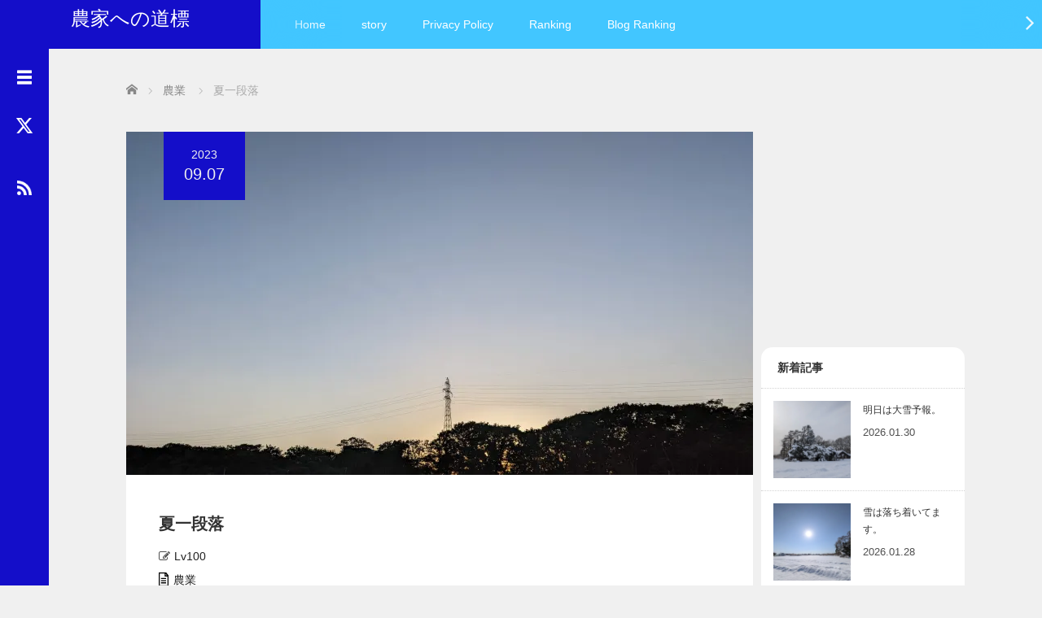

--- FILE ---
content_type: text/html; charset=UTF-8
request_url: https://lv100.jp/2023/09/07/%E5%A4%8F%E4%B8%80%E6%AE%B5%E8%90%BD/
body_size: 28255
content:
<!DOCTYPE html>
<html dir="ltr" lang="ja" prefix="og: https://ogp.me/ns#">
<head>
	<meta charset="UTF-8">
	<meta name="viewport" content="width=device-width, initial-scale=1.0">
	<meta http-equiv="X-UA-Compatible" content="IE=edge">

	<title>夏一段落 | 農家への道標</title>
	<meta name="description" content="ようやく暑さも収まって来ました。それでも日差しが強くて、皮膚はじりじり。まだ寒いという気温には遠いかな。ほうれん草リベンジ。セッティングも大分良くなってきたかなぁと言った所。">
		<link rel="profile" href="http://gmpg.org/xfn/11">
	<link rel="pingback" href="https://lv100.jp/xmlrpc.php">

	
		<!-- All in One SEO 4.9.3 - aioseo.com -->
	<meta name="robots" content="max-image-preview:large" />
	<meta name="author" content="Lv100"/>
	<link rel="canonical" href="https://lv100.jp/2023/09/07/%e5%a4%8f%e4%b8%80%e6%ae%b5%e8%90%bd/" />
	<meta name="generator" content="All in One SEO (AIOSEO) 4.9.3" />
		<meta property="og:locale" content="ja_JP" />
		<meta property="og:site_name" content="農家への道標 |" />
		<meta property="og:type" content="article" />
		<meta property="og:title" content="夏一段落 | 農家への道標" />
		<meta property="og:url" content="https://lv100.jp/2023/09/07/%e5%a4%8f%e4%b8%80%e6%ae%b5%e8%90%bd/" />
		<meta property="article:published_time" content="2023-09-07T11:02:11+00:00" />
		<meta property="article:modified_time" content="2023-09-07T11:02:12+00:00" />
		<meta name="twitter:card" content="summary" />
		<meta name="twitter:title" content="夏一段落 | 農家への道標" />
		<meta name="twitter:image" content="https://lv100.jp/wp-content/uploads/2023/09/PXL_20230907_084632217-scaled.jpg" />
		<script type="application/ld+json" class="aioseo-schema">
			{"@context":"https:\/\/schema.org","@graph":[{"@type":"Article","@id":"https:\/\/lv100.jp\/2023\/09\/07\/%e5%a4%8f%e4%b8%80%e6%ae%b5%e8%90%bd\/#article","name":"\u590f\u4e00\u6bb5\u843d | \u8fb2\u5bb6\u3078\u306e\u9053\u6a19","headline":"\u590f\u4e00\u6bb5\u843d","author":{"@id":"https:\/\/lv100.jp\/author\/lv100\/#author"},"publisher":{"@id":"https:\/\/lv100.jp\/#organization"},"image":{"@type":"ImageObject","url":"https:\/\/i0.wp.com\/lv100.jp\/wp-content\/uploads\/2023\/09\/PXL_20230907_084632217-scaled.jpg?fit=2560%2C1928&ssl=1","width":2560,"height":1928},"datePublished":"2023-09-07T20:02:11+09:00","dateModified":"2023-09-07T20:02:12+09:00","inLanguage":"ja","mainEntityOfPage":{"@id":"https:\/\/lv100.jp\/2023\/09\/07\/%e5%a4%8f%e4%b8%80%e6%ae%b5%e8%90%bd\/#webpage"},"isPartOf":{"@id":"https:\/\/lv100.jp\/2023\/09\/07\/%e5%a4%8f%e4%b8%80%e6%ae%b5%e8%90%bd\/#webpage"},"articleSection":"\u8fb2\u696d"},{"@type":"BreadcrumbList","@id":"https:\/\/lv100.jp\/2023\/09\/07\/%e5%a4%8f%e4%b8%80%e6%ae%b5%e8%90%bd\/#breadcrumblist","itemListElement":[{"@type":"ListItem","@id":"https:\/\/lv100.jp#listItem","position":1,"name":"Home","item":"https:\/\/lv100.jp","nextItem":{"@type":"ListItem","@id":"https:\/\/lv100.jp\/category\/%e8%be%b2%e6%a5%ad\/#listItem","name":"\u8fb2\u696d"}},{"@type":"ListItem","@id":"https:\/\/lv100.jp\/category\/%e8%be%b2%e6%a5%ad\/#listItem","position":2,"name":"\u8fb2\u696d","item":"https:\/\/lv100.jp\/category\/%e8%be%b2%e6%a5%ad\/","nextItem":{"@type":"ListItem","@id":"https:\/\/lv100.jp\/2023\/09\/07\/%e5%a4%8f%e4%b8%80%e6%ae%b5%e8%90%bd\/#listItem","name":"\u590f\u4e00\u6bb5\u843d"},"previousItem":{"@type":"ListItem","@id":"https:\/\/lv100.jp#listItem","name":"Home"}},{"@type":"ListItem","@id":"https:\/\/lv100.jp\/2023\/09\/07\/%e5%a4%8f%e4%b8%80%e6%ae%b5%e8%90%bd\/#listItem","position":3,"name":"\u590f\u4e00\u6bb5\u843d","previousItem":{"@type":"ListItem","@id":"https:\/\/lv100.jp\/category\/%e8%be%b2%e6%a5%ad\/#listItem","name":"\u8fb2\u696d"}}]},{"@type":"Organization","@id":"https:\/\/lv100.jp\/#organization","name":"\u8fb2\u5bb6\u3078\u306e\u9053\u6a19","url":"https:\/\/lv100.jp\/"},{"@type":"Person","@id":"https:\/\/lv100.jp\/author\/lv100\/#author","url":"https:\/\/lv100.jp\/author\/lv100\/","name":"Lv100","image":{"@type":"ImageObject","@id":"https:\/\/lv100.jp\/2023\/09\/07\/%e5%a4%8f%e4%b8%80%e6%ae%b5%e8%90%bd\/#authorImage","url":"https:\/\/secure.gravatar.com\/avatar\/bb3c351e6577147e5011b869a3bfc75f135ebdcc7c038e75bc7b41bdffcc6d68?s=96&d=monsterid&r=g","width":96,"height":96,"caption":"Lv100"}},{"@type":"WebPage","@id":"https:\/\/lv100.jp\/2023\/09\/07\/%e5%a4%8f%e4%b8%80%e6%ae%b5%e8%90%bd\/#webpage","url":"https:\/\/lv100.jp\/2023\/09\/07\/%e5%a4%8f%e4%b8%80%e6%ae%b5%e8%90%bd\/","name":"\u590f\u4e00\u6bb5\u843d | \u8fb2\u5bb6\u3078\u306e\u9053\u6a19","inLanguage":"ja","isPartOf":{"@id":"https:\/\/lv100.jp\/#website"},"breadcrumb":{"@id":"https:\/\/lv100.jp\/2023\/09\/07\/%e5%a4%8f%e4%b8%80%e6%ae%b5%e8%90%bd\/#breadcrumblist"},"author":{"@id":"https:\/\/lv100.jp\/author\/lv100\/#author"},"creator":{"@id":"https:\/\/lv100.jp\/author\/lv100\/#author"},"image":{"@type":"ImageObject","url":"https:\/\/i0.wp.com\/lv100.jp\/wp-content\/uploads\/2023\/09\/PXL_20230907_084632217-scaled.jpg?fit=2560%2C1928&ssl=1","@id":"https:\/\/lv100.jp\/2023\/09\/07\/%e5%a4%8f%e4%b8%80%e6%ae%b5%e8%90%bd\/#mainImage","width":2560,"height":1928},"primaryImageOfPage":{"@id":"https:\/\/lv100.jp\/2023\/09\/07\/%e5%a4%8f%e4%b8%80%e6%ae%b5%e8%90%bd\/#mainImage"},"datePublished":"2023-09-07T20:02:11+09:00","dateModified":"2023-09-07T20:02:12+09:00"},{"@type":"WebSite","@id":"https:\/\/lv100.jp\/#website","url":"https:\/\/lv100.jp\/","name":"\u8fb2\u5bb6\u3078\u306e\u9053\u6a19","inLanguage":"ja","publisher":{"@id":"https:\/\/lv100.jp\/#organization"}}]}
		</script>
		<!-- All in One SEO -->

<link rel='dns-prefetch' href='//secure.gravatar.com' />
<link rel='dns-prefetch' href='//stats.wp.com' />
<link rel='dns-prefetch' href='//v0.wordpress.com' />
<link rel='dns-prefetch' href='//widgets.wp.com' />
<link rel='dns-prefetch' href='//s0.wp.com' />
<link rel='dns-prefetch' href='//0.gravatar.com' />
<link rel='dns-prefetch' href='//1.gravatar.com' />
<link rel='dns-prefetch' href='//2.gravatar.com' />
<link rel='dns-prefetch' href='//jetpack.wordpress.com' />
<link rel='dns-prefetch' href='//public-api.wordpress.com' />
<link rel='preconnect' href='//i0.wp.com' />
<link rel='preconnect' href='//c0.wp.com' />
<link rel="alternate" type="application/rss+xml" title="農家への道標 &raquo; フィード" href="https://lv100.jp/feed/" />
<link rel="alternate" type="application/rss+xml" title="農家への道標 &raquo; コメントフィード" href="https://lv100.jp/comments/feed/" />
<link rel="alternate" type="application/rss+xml" title="農家への道標 &raquo; 夏一段落 のコメントのフィード" href="https://lv100.jp/2023/09/07/%e5%a4%8f%e4%b8%80%e6%ae%b5%e8%90%bd/feed/" />
<link rel="alternate" title="oEmbed (JSON)" type="application/json+oembed" href="https://lv100.jp/wp-json/oembed/1.0/embed?url=https%3A%2F%2Flv100.jp%2F2023%2F09%2F07%2F%25e5%25a4%258f%25e4%25b8%2580%25e6%25ae%25b5%25e8%2590%25bd%2F" />
<link rel="alternate" title="oEmbed (XML)" type="text/xml+oembed" href="https://lv100.jp/wp-json/oembed/1.0/embed?url=https%3A%2F%2Flv100.jp%2F2023%2F09%2F07%2F%25e5%25a4%258f%25e4%25b8%2580%25e6%25ae%25b5%25e8%2590%25bd%2F&#038;format=xml" />
<style id='wp-img-auto-sizes-contain-inline-css' type='text/css'>
img:is([sizes=auto i],[sizes^="auto," i]){contain-intrinsic-size:3000px 1500px}
/*# sourceURL=wp-img-auto-sizes-contain-inline-css */
</style>
<link crossorigin="anonymous" rel='stylesheet' id='twb-open-sans-css' href='https://fonts.googleapis.com/css?family=Open+Sans%3A300%2C400%2C500%2C600%2C700%2C800&#038;display=swap&#038;ver=2.6.1' type='text/css' media='all' />
<link rel='stylesheet' id='twbbwg-global-css' href='https://lv100.jp/wp-content/plugins/photo-gallery/booster/assets/css/global.css?ver=1.0.0' type='text/css' media='all' />
<link rel='stylesheet' id='jetpack_related-posts-css' href='https://c0.wp.com/p/jetpack/15.4/modules/related-posts/related-posts.css' type='text/css' media='all' />
<style id='wp-emoji-styles-inline-css' type='text/css'>

	img.wp-smiley, img.emoji {
		display: inline !important;
		border: none !important;
		box-shadow: none !important;
		height: 1em !important;
		width: 1em !important;
		margin: 0 0.07em !important;
		vertical-align: -0.1em !important;
		background: none !important;
		padding: 0 !important;
	}
/*# sourceURL=wp-emoji-styles-inline-css */
</style>
<style id='wp-block-library-inline-css' type='text/css'>
:root{--wp-block-synced-color:#7a00df;--wp-block-synced-color--rgb:122,0,223;--wp-bound-block-color:var(--wp-block-synced-color);--wp-editor-canvas-background:#ddd;--wp-admin-theme-color:#007cba;--wp-admin-theme-color--rgb:0,124,186;--wp-admin-theme-color-darker-10:#006ba1;--wp-admin-theme-color-darker-10--rgb:0,107,160.5;--wp-admin-theme-color-darker-20:#005a87;--wp-admin-theme-color-darker-20--rgb:0,90,135;--wp-admin-border-width-focus:2px}@media (min-resolution:192dpi){:root{--wp-admin-border-width-focus:1.5px}}.wp-element-button{cursor:pointer}:root .has-very-light-gray-background-color{background-color:#eee}:root .has-very-dark-gray-background-color{background-color:#313131}:root .has-very-light-gray-color{color:#eee}:root .has-very-dark-gray-color{color:#313131}:root .has-vivid-green-cyan-to-vivid-cyan-blue-gradient-background{background:linear-gradient(135deg,#00d084,#0693e3)}:root .has-purple-crush-gradient-background{background:linear-gradient(135deg,#34e2e4,#4721fb 50%,#ab1dfe)}:root .has-hazy-dawn-gradient-background{background:linear-gradient(135deg,#faaca8,#dad0ec)}:root .has-subdued-olive-gradient-background{background:linear-gradient(135deg,#fafae1,#67a671)}:root .has-atomic-cream-gradient-background{background:linear-gradient(135deg,#fdd79a,#004a59)}:root .has-nightshade-gradient-background{background:linear-gradient(135deg,#330968,#31cdcf)}:root .has-midnight-gradient-background{background:linear-gradient(135deg,#020381,#2874fc)}:root{--wp--preset--font-size--normal:16px;--wp--preset--font-size--huge:42px}.has-regular-font-size{font-size:1em}.has-larger-font-size{font-size:2.625em}.has-normal-font-size{font-size:var(--wp--preset--font-size--normal)}.has-huge-font-size{font-size:var(--wp--preset--font-size--huge)}.has-text-align-center{text-align:center}.has-text-align-left{text-align:left}.has-text-align-right{text-align:right}.has-fit-text{white-space:nowrap!important}#end-resizable-editor-section{display:none}.aligncenter{clear:both}.items-justified-left{justify-content:flex-start}.items-justified-center{justify-content:center}.items-justified-right{justify-content:flex-end}.items-justified-space-between{justify-content:space-between}.screen-reader-text{border:0;clip-path:inset(50%);height:1px;margin:-1px;overflow:hidden;padding:0;position:absolute;width:1px;word-wrap:normal!important}.screen-reader-text:focus{background-color:#ddd;clip-path:none;color:#444;display:block;font-size:1em;height:auto;left:5px;line-height:normal;padding:15px 23px 14px;text-decoration:none;top:5px;width:auto;z-index:100000}html :where(.has-border-color){border-style:solid}html :where([style*=border-top-color]){border-top-style:solid}html :where([style*=border-right-color]){border-right-style:solid}html :where([style*=border-bottom-color]){border-bottom-style:solid}html :where([style*=border-left-color]){border-left-style:solid}html :where([style*=border-width]){border-style:solid}html :where([style*=border-top-width]){border-top-style:solid}html :where([style*=border-right-width]){border-right-style:solid}html :where([style*=border-bottom-width]){border-bottom-style:solid}html :where([style*=border-left-width]){border-left-style:solid}html :where(img[class*=wp-image-]){height:auto;max-width:100%}:where(figure){margin:0 0 1em}html :where(.is-position-sticky){--wp-admin--admin-bar--position-offset:var(--wp-admin--admin-bar--height,0px)}@media screen and (max-width:600px){html :where(.is-position-sticky){--wp-admin--admin-bar--position-offset:0px}}

/*# sourceURL=wp-block-library-inline-css */
</style><style id='wp-block-image-inline-css' type='text/css'>
.wp-block-image>a,.wp-block-image>figure>a{display:inline-block}.wp-block-image img{box-sizing:border-box;height:auto;max-width:100%;vertical-align:bottom}@media not (prefers-reduced-motion){.wp-block-image img.hide{visibility:hidden}.wp-block-image img.show{animation:show-content-image .4s}}.wp-block-image[style*=border-radius] img,.wp-block-image[style*=border-radius]>a{border-radius:inherit}.wp-block-image.has-custom-border img{box-sizing:border-box}.wp-block-image.aligncenter{text-align:center}.wp-block-image.alignfull>a,.wp-block-image.alignwide>a{width:100%}.wp-block-image.alignfull img,.wp-block-image.alignwide img{height:auto;width:100%}.wp-block-image .aligncenter,.wp-block-image .alignleft,.wp-block-image .alignright,.wp-block-image.aligncenter,.wp-block-image.alignleft,.wp-block-image.alignright{display:table}.wp-block-image .aligncenter>figcaption,.wp-block-image .alignleft>figcaption,.wp-block-image .alignright>figcaption,.wp-block-image.aligncenter>figcaption,.wp-block-image.alignleft>figcaption,.wp-block-image.alignright>figcaption{caption-side:bottom;display:table-caption}.wp-block-image .alignleft{float:left;margin:.5em 1em .5em 0}.wp-block-image .alignright{float:right;margin:.5em 0 .5em 1em}.wp-block-image .aligncenter{margin-left:auto;margin-right:auto}.wp-block-image :where(figcaption){margin-bottom:1em;margin-top:.5em}.wp-block-image.is-style-circle-mask img{border-radius:9999px}@supports ((-webkit-mask-image:none) or (mask-image:none)) or (-webkit-mask-image:none){.wp-block-image.is-style-circle-mask img{border-radius:0;-webkit-mask-image:url('data:image/svg+xml;utf8,<svg viewBox="0 0 100 100" xmlns="http://www.w3.org/2000/svg"><circle cx="50" cy="50" r="50"/></svg>');mask-image:url('data:image/svg+xml;utf8,<svg viewBox="0 0 100 100" xmlns="http://www.w3.org/2000/svg"><circle cx="50" cy="50" r="50"/></svg>');mask-mode:alpha;-webkit-mask-position:center;mask-position:center;-webkit-mask-repeat:no-repeat;mask-repeat:no-repeat;-webkit-mask-size:contain;mask-size:contain}}:root :where(.wp-block-image.is-style-rounded img,.wp-block-image .is-style-rounded img){border-radius:9999px}.wp-block-image figure{margin:0}.wp-lightbox-container{display:flex;flex-direction:column;position:relative}.wp-lightbox-container img{cursor:zoom-in}.wp-lightbox-container img:hover+button{opacity:1}.wp-lightbox-container button{align-items:center;backdrop-filter:blur(16px) saturate(180%);background-color:#5a5a5a40;border:none;border-radius:4px;cursor:zoom-in;display:flex;height:20px;justify-content:center;opacity:0;padding:0;position:absolute;right:16px;text-align:center;top:16px;width:20px;z-index:100}@media not (prefers-reduced-motion){.wp-lightbox-container button{transition:opacity .2s ease}}.wp-lightbox-container button:focus-visible{outline:3px auto #5a5a5a40;outline:3px auto -webkit-focus-ring-color;outline-offset:3px}.wp-lightbox-container button:hover{cursor:pointer;opacity:1}.wp-lightbox-container button:focus{opacity:1}.wp-lightbox-container button:focus,.wp-lightbox-container button:hover,.wp-lightbox-container button:not(:hover):not(:active):not(.has-background){background-color:#5a5a5a40;border:none}.wp-lightbox-overlay{box-sizing:border-box;cursor:zoom-out;height:100vh;left:0;overflow:hidden;position:fixed;top:0;visibility:hidden;width:100%;z-index:100000}.wp-lightbox-overlay .close-button{align-items:center;cursor:pointer;display:flex;justify-content:center;min-height:40px;min-width:40px;padding:0;position:absolute;right:calc(env(safe-area-inset-right) + 16px);top:calc(env(safe-area-inset-top) + 16px);z-index:5000000}.wp-lightbox-overlay .close-button:focus,.wp-lightbox-overlay .close-button:hover,.wp-lightbox-overlay .close-button:not(:hover):not(:active):not(.has-background){background:none;border:none}.wp-lightbox-overlay .lightbox-image-container{height:var(--wp--lightbox-container-height);left:50%;overflow:hidden;position:absolute;top:50%;transform:translate(-50%,-50%);transform-origin:top left;width:var(--wp--lightbox-container-width);z-index:9999999999}.wp-lightbox-overlay .wp-block-image{align-items:center;box-sizing:border-box;display:flex;height:100%;justify-content:center;margin:0;position:relative;transform-origin:0 0;width:100%;z-index:3000000}.wp-lightbox-overlay .wp-block-image img{height:var(--wp--lightbox-image-height);min-height:var(--wp--lightbox-image-height);min-width:var(--wp--lightbox-image-width);width:var(--wp--lightbox-image-width)}.wp-lightbox-overlay .wp-block-image figcaption{display:none}.wp-lightbox-overlay button{background:none;border:none}.wp-lightbox-overlay .scrim{background-color:#fff;height:100%;opacity:.9;position:absolute;width:100%;z-index:2000000}.wp-lightbox-overlay.active{visibility:visible}@media not (prefers-reduced-motion){.wp-lightbox-overlay.active{animation:turn-on-visibility .25s both}.wp-lightbox-overlay.active img{animation:turn-on-visibility .35s both}.wp-lightbox-overlay.show-closing-animation:not(.active){animation:turn-off-visibility .35s both}.wp-lightbox-overlay.show-closing-animation:not(.active) img{animation:turn-off-visibility .25s both}.wp-lightbox-overlay.zoom.active{animation:none;opacity:1;visibility:visible}.wp-lightbox-overlay.zoom.active .lightbox-image-container{animation:lightbox-zoom-in .4s}.wp-lightbox-overlay.zoom.active .lightbox-image-container img{animation:none}.wp-lightbox-overlay.zoom.active .scrim{animation:turn-on-visibility .4s forwards}.wp-lightbox-overlay.zoom.show-closing-animation:not(.active){animation:none}.wp-lightbox-overlay.zoom.show-closing-animation:not(.active) .lightbox-image-container{animation:lightbox-zoom-out .4s}.wp-lightbox-overlay.zoom.show-closing-animation:not(.active) .lightbox-image-container img{animation:none}.wp-lightbox-overlay.zoom.show-closing-animation:not(.active) .scrim{animation:turn-off-visibility .4s forwards}}@keyframes show-content-image{0%{visibility:hidden}99%{visibility:hidden}to{visibility:visible}}@keyframes turn-on-visibility{0%{opacity:0}to{opacity:1}}@keyframes turn-off-visibility{0%{opacity:1;visibility:visible}99%{opacity:0;visibility:visible}to{opacity:0;visibility:hidden}}@keyframes lightbox-zoom-in{0%{transform:translate(calc((-100vw + var(--wp--lightbox-scrollbar-width))/2 + var(--wp--lightbox-initial-left-position)),calc(-50vh + var(--wp--lightbox-initial-top-position))) scale(var(--wp--lightbox-scale))}to{transform:translate(-50%,-50%) scale(1)}}@keyframes lightbox-zoom-out{0%{transform:translate(-50%,-50%) scale(1);visibility:visible}99%{visibility:visible}to{transform:translate(calc((-100vw + var(--wp--lightbox-scrollbar-width))/2 + var(--wp--lightbox-initial-left-position)),calc(-50vh + var(--wp--lightbox-initial-top-position))) scale(var(--wp--lightbox-scale));visibility:hidden}}
/*# sourceURL=https://c0.wp.com/c/6.9/wp-includes/blocks/image/style.min.css */
</style>
<style id='wp-block-paragraph-inline-css' type='text/css'>
.is-small-text{font-size:.875em}.is-regular-text{font-size:1em}.is-large-text{font-size:2.25em}.is-larger-text{font-size:3em}.has-drop-cap:not(:focus):first-letter{float:left;font-size:8.4em;font-style:normal;font-weight:100;line-height:.68;margin:.05em .1em 0 0;text-transform:uppercase}body.rtl .has-drop-cap:not(:focus):first-letter{float:none;margin-left:.1em}p.has-drop-cap.has-background{overflow:hidden}:root :where(p.has-background){padding:1.25em 2.375em}:where(p.has-text-color:not(.has-link-color)) a{color:inherit}p.has-text-align-left[style*="writing-mode:vertical-lr"],p.has-text-align-right[style*="writing-mode:vertical-rl"]{rotate:180deg}
/*# sourceURL=https://c0.wp.com/c/6.9/wp-includes/blocks/paragraph/style.min.css */
</style>
<style id='global-styles-inline-css' type='text/css'>
:root{--wp--preset--aspect-ratio--square: 1;--wp--preset--aspect-ratio--4-3: 4/3;--wp--preset--aspect-ratio--3-4: 3/4;--wp--preset--aspect-ratio--3-2: 3/2;--wp--preset--aspect-ratio--2-3: 2/3;--wp--preset--aspect-ratio--16-9: 16/9;--wp--preset--aspect-ratio--9-16: 9/16;--wp--preset--color--black: #000000;--wp--preset--color--cyan-bluish-gray: #abb8c3;--wp--preset--color--white: #ffffff;--wp--preset--color--pale-pink: #f78da7;--wp--preset--color--vivid-red: #cf2e2e;--wp--preset--color--luminous-vivid-orange: #ff6900;--wp--preset--color--luminous-vivid-amber: #fcb900;--wp--preset--color--light-green-cyan: #7bdcb5;--wp--preset--color--vivid-green-cyan: #00d084;--wp--preset--color--pale-cyan-blue: #8ed1fc;--wp--preset--color--vivid-cyan-blue: #0693e3;--wp--preset--color--vivid-purple: #9b51e0;--wp--preset--gradient--vivid-cyan-blue-to-vivid-purple: linear-gradient(135deg,rgb(6,147,227) 0%,rgb(155,81,224) 100%);--wp--preset--gradient--light-green-cyan-to-vivid-green-cyan: linear-gradient(135deg,rgb(122,220,180) 0%,rgb(0,208,130) 100%);--wp--preset--gradient--luminous-vivid-amber-to-luminous-vivid-orange: linear-gradient(135deg,rgb(252,185,0) 0%,rgb(255,105,0) 100%);--wp--preset--gradient--luminous-vivid-orange-to-vivid-red: linear-gradient(135deg,rgb(255,105,0) 0%,rgb(207,46,46) 100%);--wp--preset--gradient--very-light-gray-to-cyan-bluish-gray: linear-gradient(135deg,rgb(238,238,238) 0%,rgb(169,184,195) 100%);--wp--preset--gradient--cool-to-warm-spectrum: linear-gradient(135deg,rgb(74,234,220) 0%,rgb(151,120,209) 20%,rgb(207,42,186) 40%,rgb(238,44,130) 60%,rgb(251,105,98) 80%,rgb(254,248,76) 100%);--wp--preset--gradient--blush-light-purple: linear-gradient(135deg,rgb(255,206,236) 0%,rgb(152,150,240) 100%);--wp--preset--gradient--blush-bordeaux: linear-gradient(135deg,rgb(254,205,165) 0%,rgb(254,45,45) 50%,rgb(107,0,62) 100%);--wp--preset--gradient--luminous-dusk: linear-gradient(135deg,rgb(255,203,112) 0%,rgb(199,81,192) 50%,rgb(65,88,208) 100%);--wp--preset--gradient--pale-ocean: linear-gradient(135deg,rgb(255,245,203) 0%,rgb(182,227,212) 50%,rgb(51,167,181) 100%);--wp--preset--gradient--electric-grass: linear-gradient(135deg,rgb(202,248,128) 0%,rgb(113,206,126) 100%);--wp--preset--gradient--midnight: linear-gradient(135deg,rgb(2,3,129) 0%,rgb(40,116,252) 100%);--wp--preset--font-size--small: 13px;--wp--preset--font-size--medium: 20px;--wp--preset--font-size--large: 36px;--wp--preset--font-size--x-large: 42px;--wp--preset--spacing--20: 0.44rem;--wp--preset--spacing--30: 0.67rem;--wp--preset--spacing--40: 1rem;--wp--preset--spacing--50: 1.5rem;--wp--preset--spacing--60: 2.25rem;--wp--preset--spacing--70: 3.38rem;--wp--preset--spacing--80: 5.06rem;--wp--preset--shadow--natural: 6px 6px 9px rgba(0, 0, 0, 0.2);--wp--preset--shadow--deep: 12px 12px 50px rgba(0, 0, 0, 0.4);--wp--preset--shadow--sharp: 6px 6px 0px rgba(0, 0, 0, 0.2);--wp--preset--shadow--outlined: 6px 6px 0px -3px rgb(255, 255, 255), 6px 6px rgb(0, 0, 0);--wp--preset--shadow--crisp: 6px 6px 0px rgb(0, 0, 0);}:where(.is-layout-flex){gap: 0.5em;}:where(.is-layout-grid){gap: 0.5em;}body .is-layout-flex{display: flex;}.is-layout-flex{flex-wrap: wrap;align-items: center;}.is-layout-flex > :is(*, div){margin: 0;}body .is-layout-grid{display: grid;}.is-layout-grid > :is(*, div){margin: 0;}:where(.wp-block-columns.is-layout-flex){gap: 2em;}:where(.wp-block-columns.is-layout-grid){gap: 2em;}:where(.wp-block-post-template.is-layout-flex){gap: 1.25em;}:where(.wp-block-post-template.is-layout-grid){gap: 1.25em;}.has-black-color{color: var(--wp--preset--color--black) !important;}.has-cyan-bluish-gray-color{color: var(--wp--preset--color--cyan-bluish-gray) !important;}.has-white-color{color: var(--wp--preset--color--white) !important;}.has-pale-pink-color{color: var(--wp--preset--color--pale-pink) !important;}.has-vivid-red-color{color: var(--wp--preset--color--vivid-red) !important;}.has-luminous-vivid-orange-color{color: var(--wp--preset--color--luminous-vivid-orange) !important;}.has-luminous-vivid-amber-color{color: var(--wp--preset--color--luminous-vivid-amber) !important;}.has-light-green-cyan-color{color: var(--wp--preset--color--light-green-cyan) !important;}.has-vivid-green-cyan-color{color: var(--wp--preset--color--vivid-green-cyan) !important;}.has-pale-cyan-blue-color{color: var(--wp--preset--color--pale-cyan-blue) !important;}.has-vivid-cyan-blue-color{color: var(--wp--preset--color--vivid-cyan-blue) !important;}.has-vivid-purple-color{color: var(--wp--preset--color--vivid-purple) !important;}.has-black-background-color{background-color: var(--wp--preset--color--black) !important;}.has-cyan-bluish-gray-background-color{background-color: var(--wp--preset--color--cyan-bluish-gray) !important;}.has-white-background-color{background-color: var(--wp--preset--color--white) !important;}.has-pale-pink-background-color{background-color: var(--wp--preset--color--pale-pink) !important;}.has-vivid-red-background-color{background-color: var(--wp--preset--color--vivid-red) !important;}.has-luminous-vivid-orange-background-color{background-color: var(--wp--preset--color--luminous-vivid-orange) !important;}.has-luminous-vivid-amber-background-color{background-color: var(--wp--preset--color--luminous-vivid-amber) !important;}.has-light-green-cyan-background-color{background-color: var(--wp--preset--color--light-green-cyan) !important;}.has-vivid-green-cyan-background-color{background-color: var(--wp--preset--color--vivid-green-cyan) !important;}.has-pale-cyan-blue-background-color{background-color: var(--wp--preset--color--pale-cyan-blue) !important;}.has-vivid-cyan-blue-background-color{background-color: var(--wp--preset--color--vivid-cyan-blue) !important;}.has-vivid-purple-background-color{background-color: var(--wp--preset--color--vivid-purple) !important;}.has-black-border-color{border-color: var(--wp--preset--color--black) !important;}.has-cyan-bluish-gray-border-color{border-color: var(--wp--preset--color--cyan-bluish-gray) !important;}.has-white-border-color{border-color: var(--wp--preset--color--white) !important;}.has-pale-pink-border-color{border-color: var(--wp--preset--color--pale-pink) !important;}.has-vivid-red-border-color{border-color: var(--wp--preset--color--vivid-red) !important;}.has-luminous-vivid-orange-border-color{border-color: var(--wp--preset--color--luminous-vivid-orange) !important;}.has-luminous-vivid-amber-border-color{border-color: var(--wp--preset--color--luminous-vivid-amber) !important;}.has-light-green-cyan-border-color{border-color: var(--wp--preset--color--light-green-cyan) !important;}.has-vivid-green-cyan-border-color{border-color: var(--wp--preset--color--vivid-green-cyan) !important;}.has-pale-cyan-blue-border-color{border-color: var(--wp--preset--color--pale-cyan-blue) !important;}.has-vivid-cyan-blue-border-color{border-color: var(--wp--preset--color--vivid-cyan-blue) !important;}.has-vivid-purple-border-color{border-color: var(--wp--preset--color--vivid-purple) !important;}.has-vivid-cyan-blue-to-vivid-purple-gradient-background{background: var(--wp--preset--gradient--vivid-cyan-blue-to-vivid-purple) !important;}.has-light-green-cyan-to-vivid-green-cyan-gradient-background{background: var(--wp--preset--gradient--light-green-cyan-to-vivid-green-cyan) !important;}.has-luminous-vivid-amber-to-luminous-vivid-orange-gradient-background{background: var(--wp--preset--gradient--luminous-vivid-amber-to-luminous-vivid-orange) !important;}.has-luminous-vivid-orange-to-vivid-red-gradient-background{background: var(--wp--preset--gradient--luminous-vivid-orange-to-vivid-red) !important;}.has-very-light-gray-to-cyan-bluish-gray-gradient-background{background: var(--wp--preset--gradient--very-light-gray-to-cyan-bluish-gray) !important;}.has-cool-to-warm-spectrum-gradient-background{background: var(--wp--preset--gradient--cool-to-warm-spectrum) !important;}.has-blush-light-purple-gradient-background{background: var(--wp--preset--gradient--blush-light-purple) !important;}.has-blush-bordeaux-gradient-background{background: var(--wp--preset--gradient--blush-bordeaux) !important;}.has-luminous-dusk-gradient-background{background: var(--wp--preset--gradient--luminous-dusk) !important;}.has-pale-ocean-gradient-background{background: var(--wp--preset--gradient--pale-ocean) !important;}.has-electric-grass-gradient-background{background: var(--wp--preset--gradient--electric-grass) !important;}.has-midnight-gradient-background{background: var(--wp--preset--gradient--midnight) !important;}.has-small-font-size{font-size: var(--wp--preset--font-size--small) !important;}.has-medium-font-size{font-size: var(--wp--preset--font-size--medium) !important;}.has-large-font-size{font-size: var(--wp--preset--font-size--large) !important;}.has-x-large-font-size{font-size: var(--wp--preset--font-size--x-large) !important;}
/*# sourceURL=global-styles-inline-css */
</style>

<style id='classic-theme-styles-inline-css' type='text/css'>
/*! This file is auto-generated */
.wp-block-button__link{color:#fff;background-color:#32373c;border-radius:9999px;box-shadow:none;text-decoration:none;padding:calc(.667em + 2px) calc(1.333em + 2px);font-size:1.125em}.wp-block-file__button{background:#32373c;color:#fff;text-decoration:none}
/*# sourceURL=/wp-includes/css/classic-themes.min.css */
</style>
<link rel='stylesheet' id='bwg_fonts-css' href='https://lv100.jp/wp-content/plugins/photo-gallery/css/bwg-fonts/fonts.css?ver=0.0.1' type='text/css' media='all' />
<link rel='stylesheet' id='sumoselect-css' href='https://lv100.jp/wp-content/plugins/photo-gallery/css/sumoselect.min.css?ver=3.4.6' type='text/css' media='all' />
<link rel='stylesheet' id='mCustomScrollbar-css' href='https://lv100.jp/wp-content/plugins/photo-gallery/css/jquery.mCustomScrollbar.min.css?ver=3.1.5' type='text/css' media='all' />
<link crossorigin="anonymous" rel='stylesheet' id='bwg_googlefonts-css' href='https://fonts.googleapis.com/css?family=Ubuntu&#038;subset=greek,latin,greek-ext,vietnamese,cyrillic-ext,latin-ext,cyrillic' type='text/css' media='all' />
<link rel='stylesheet' id='bwg_frontend-css' href='https://lv100.jp/wp-content/plugins/photo-gallery/css/styles.min.css?ver=1.8.37' type='text/css' media='all' />
<link rel='stylesheet' id='pz-linkcard-css-css' href='//lv100.jp/wp-content/uploads/pz-linkcard/style/style.min.css?ver=2.5.8.2' type='text/css' media='all' />
<link rel='stylesheet' id='_tk-bootstrap-wp-css' href='https://lv100.jp/wp-content/themes/focus_tcd030/includes/css/bootstrap-wp.css?ver=2.6.1' type='text/css' media='all' />
<link rel='stylesheet' id='_tk-bootstrap-css' href='https://lv100.jp/wp-content/themes/focus_tcd030/includes/resources/bootstrap/css/bootstrap.min.css?ver=2.6.1' type='text/css' media='all' />
<link rel='stylesheet' id='_tk-font-awesome-css' href='https://lv100.jp/wp-content/themes/focus_tcd030/includes/css/font-awesome.min.css?ver=4.1.0' type='text/css' media='all' />
<link rel='stylesheet' id='_tk-style-css' href='https://lv100.jp/wp-content/themes/focus_tcd030/style.css?ver=2.6.1' type='text/css' media='all' />
<link rel='stylesheet' id='sns-button-css' href='https://lv100.jp/wp-content/themes/focus_tcd030/sns-button.css?ver=2.6.1' type='text/css' media='all' />
<link rel='stylesheet' id='jetpack_likes-css' href='https://c0.wp.com/p/jetpack/15.4/modules/likes/style.css' type='text/css' media='all' />
<link rel='stylesheet' id='jetpack-subscriptions-css' href='https://c0.wp.com/p/jetpack/15.4/_inc/build/subscriptions/subscriptions.min.css' type='text/css' media='all' />
<link rel='stylesheet' id='wp-associate-post-r2-css' href='https://lv100.jp/wp-content/plugins/wp-associate-post-r2/css/skin-standard.css?ver=5.0.1' type='text/css' media='all' />
<link rel='stylesheet' id='sharedaddy-css' href='https://c0.wp.com/p/jetpack/15.4/modules/sharedaddy/sharing.css' type='text/css' media='all' />
<link rel='stylesheet' id='social-logos-css' href='https://c0.wp.com/p/jetpack/15.4/_inc/social-logos/social-logos.min.css' type='text/css' media='all' />
<script type="text/javascript" src="https://c0.wp.com/c/6.9/wp-includes/js/jquery/jquery.min.js" id="jquery-core-js"></script>
<script type="text/javascript" src="https://c0.wp.com/c/6.9/wp-includes/js/jquery/jquery-migrate.min.js" id="jquery-migrate-js"></script>
<script type="text/javascript" src="https://lv100.jp/wp-content/plugins/photo-gallery/booster/assets/js/circle-progress.js?ver=1.2.2" id="twbbwg-circle-js"></script>
<script type="text/javascript" id="twbbwg-global-js-extra">
/* <![CDATA[ */
var twb = {"nonce":"867390aa59","ajax_url":"https://lv100.jp/wp-admin/admin-ajax.php","plugin_url":"https://lv100.jp/wp-content/plugins/photo-gallery/booster","href":"https://lv100.jp/wp-admin/admin.php?page=twbbwg_photo-gallery"};
var twb = {"nonce":"867390aa59","ajax_url":"https://lv100.jp/wp-admin/admin-ajax.php","plugin_url":"https://lv100.jp/wp-content/plugins/photo-gallery/booster","href":"https://lv100.jp/wp-admin/admin.php?page=twbbwg_photo-gallery"};
//# sourceURL=twbbwg-global-js-extra
/* ]]> */
</script>
<script type="text/javascript" src="https://lv100.jp/wp-content/plugins/photo-gallery/booster/assets/js/global.js?ver=1.0.0" id="twbbwg-global-js"></script>
<script type="text/javascript" id="jetpack_related-posts-js-extra">
/* <![CDATA[ */
var related_posts_js_options = {"post_heading":"h4"};
//# sourceURL=jetpack_related-posts-js-extra
/* ]]> */
</script>
<script type="text/javascript" src="https://c0.wp.com/p/jetpack/15.4/_inc/build/related-posts/related-posts.min.js" id="jetpack_related-posts-js"></script>
<script type="text/javascript" src="https://lv100.jp/wp-content/plugins/photo-gallery/js/jquery.sumoselect.min.js?ver=3.4.6" id="sumoselect-js"></script>
<script type="text/javascript" src="https://lv100.jp/wp-content/plugins/photo-gallery/js/tocca.min.js?ver=2.0.9" id="bwg_mobile-js"></script>
<script type="text/javascript" src="https://lv100.jp/wp-content/plugins/photo-gallery/js/jquery.mCustomScrollbar.concat.min.js?ver=3.1.5" id="mCustomScrollbar-js"></script>
<script type="text/javascript" src="https://lv100.jp/wp-content/plugins/photo-gallery/js/jquery.fullscreen.min.js?ver=0.6.0" id="jquery-fullscreen-js"></script>
<script type="text/javascript" id="bwg_frontend-js-extra">
/* <![CDATA[ */
var bwg_objectsL10n = {"bwg_field_required":"\u30d5\u30a3\u30fc\u30eb\u30c9\u306f\u5fc5\u9808\u3067\u3059\u3002","bwg_mail_validation":"\u3053\u308c\u306f\u6709\u52b9\u306a\u30e1\u30fc\u30eb\u30a2\u30c9\u30ec\u30b9\u3067\u306f\u3042\u308a\u307e\u305b\u3093\u3002","bwg_search_result":"\u691c\u7d22\u306b\u4e00\u81f4\u3059\u308b\u753b\u50cf\u304c\u3042\u308a\u307e\u305b\u3093\u3002","bwg_select_tag":"Select Tag","bwg_order_by":"Order By","bwg_search":"\u691c\u7d22","bwg_show_ecommerce":"Show Ecommerce","bwg_hide_ecommerce":"Hide Ecommerce","bwg_show_comments":"\u30b3\u30e1\u30f3\u30c8\u3092\u8868\u793a","bwg_hide_comments":"\u30b3\u30e1\u30f3\u30c8\u3092\u975e\u8868\u793a\u306b\u3057\u307e\u3059","bwg_restore":"\u5fa9\u5143\u3057\u307e\u3059","bwg_maximize":"\u6700\u5927\u5316\u3057\u307e\u3059","bwg_fullscreen":"\u30d5\u30eb\u30b9\u30af\u30ea\u30fc\u30f3","bwg_exit_fullscreen":"\u30d5\u30eb\u30b9\u30af\u30ea\u30fc\u30f3\u3092\u7d42\u4e86\u3057\u307e\u3059","bwg_search_tag":"SEARCH...","bwg_tag_no_match":"No tags found","bwg_all_tags_selected":"All tags selected","bwg_tags_selected":"tags selected","play":"\u518d\u751f","pause":"\u4e00\u6642\u505c\u6b62\u3057\u307e\u3059","is_pro":"","bwg_play":"\u518d\u751f","bwg_pause":"\u4e00\u6642\u505c\u6b62\u3057\u307e\u3059","bwg_hide_info":"\u60c5\u5831\u3092\u96a0\u3059","bwg_show_info":"\u60c5\u5831\u3092\u8868\u793a\u3057\u307e\u3059","bwg_hide_rating":"Hide rating","bwg_show_rating":"Show rating","ok":"Ok","cancel":"Cancel","select_all":"Select all","lazy_load":"0","lazy_loader":"https://lv100.jp/wp-content/plugins/photo-gallery/images/ajax_loader.png","front_ajax":"0","bwg_tag_see_all":"see all tags","bwg_tag_see_less":"see less tags"};
//# sourceURL=bwg_frontend-js-extra
/* ]]> */
</script>
<script type="text/javascript" src="https://lv100.jp/wp-content/plugins/photo-gallery/js/scripts.min.js?ver=1.8.37" id="bwg_frontend-js"></script>
<script type="text/javascript" src="https://lv100.jp/wp-content/themes/focus_tcd030/includes/resources/bootstrap/js/bootstrap.min.js?ver=6.9" id="_tk-bootstrapjs-js"></script>
<script type="text/javascript" src="https://lv100.jp/wp-content/themes/focus_tcd030/includes/js/bootstrap-wp.js?ver=6.9" id="_tk-bootstrapwp-js"></script>
<link rel="https://api.w.org/" href="https://lv100.jp/wp-json/" /><link rel="alternate" title="JSON" type="application/json" href="https://lv100.jp/wp-json/wp/v2/posts/12599" /><link rel='shortlink' href='https://wp.me/p8bgqn-3hd' />
	<style>img#wpstats{display:none}</style>
		
<link rel="stylesheet" href="https://lv100.jp/wp-content/plugins/wassup/css/wassup-widget.css?ver=1.9.4.5" type="text/css" />
<script type="text/javascript">
//<![CDATA[
function wassup_get_screenres(){
	var screen_res = screen.width + " x " + screen.height;
	if(screen_res==" x ") screen_res=window.screen.width+" x "+window.screen.height;
	if(screen_res==" x ") screen_res=screen.availWidth+" x "+screen.availHeight;
	if (screen_res!=" x "){document.cookie = "wassup_screen_rese657c6260659fe07a3c319096d2ff5c8=" + encodeURIComponent(screen_res)+ "; path=/; domain=" + document.domain;}
}
wassup_get_screenres();
//]]>
</script><link rel="amphtml" href="https://lv100.jp/2023/09/07/%E5%A4%8F%E4%B8%80%E6%AE%B5%E8%90%BD/amp/"><link rel="amphtml" href="https://lv100.jp/2023/09/07/%e5%a4%8f%e4%b8%80%e6%ae%b5%e8%90%bd/amp/" /><script async src="//pagead2.googlesyndication.com/pagead/js/adsbygoogle.js"></script>
<script>
     (adsbygoogle = window.adsbygoogle || []).push({
          google_ad_client: "ca-pub-5425916568216164",
          enable_page_level_ads: true
     });
</script><link rel="icon" href="https://i0.wp.com/lv100.jp/wp-content/uploads/2016/12/cropped-2016-06-22-10.30.15-1.jpg?fit=32%2C32&#038;ssl=1" sizes="32x32" />
<link rel="icon" href="https://i0.wp.com/lv100.jp/wp-content/uploads/2016/12/cropped-2016-06-22-10.30.15-1.jpg?fit=192%2C192&#038;ssl=1" sizes="192x192" />
<link rel="apple-touch-icon" href="https://i0.wp.com/lv100.jp/wp-content/uploads/2016/12/cropped-2016-06-22-10.30.15-1.jpg?fit=180%2C180&#038;ssl=1" />
<meta name="msapplication-TileImage" content="https://i0.wp.com/lv100.jp/wp-content/uploads/2016/12/cropped-2016-06-22-10.30.15-1.jpg?fit=248%2C247&#038;ssl=1" />
	<link rel="stylesheet" href="https://lv100.jp/wp-content/themes/focus_tcd030/focus.css?ver=2.6.1" type="text/css" />
	<link rel="stylesheet" href="//maxcdn.bootstrapcdn.com/font-awesome/4.3.0/css/font-awesome.min.css">
	<script src="https://cdnjs.cloudflare.com/ajax/libs/jquery-easing/1.4.1/jquery.easing.min.js"></script>

		<script type="text/javascript" src="https://lv100.jp/wp-content/themes/focus_tcd030/js/jscript.js"></script>
	<script src="https://lv100.jp/wp-content/themes/focus_tcd030/js/comment.js?ver=2.6.1"></script>
	<link rel="stylesheet" href="https://lv100.jp/wp-content/themes/focus_tcd030/comment-style.css" type="text/css" />

	<style type="text/css">
		body{
			font-size: 14px;
		}

		#logo_image #logo{
			text-align: 		}

		.mCSB_scrollTools .mCSB_draggerRail{
			background-color: rgb(100,100,100);
		}

		.mCSB_scrollTools .mCSB_dragger .mCSB_dragger_bar{
			background-color: #444444;
		}

		#sidebar, .social-wrap, .logo-wrap, .article-time{
			background-color:#140EC9;
		}

		#navbar{
			background:#42C6FF;
		}

		.navbar-shadow-right{
			box-shadow: inset -40px 0 40px -7px #42C6FF;
		}

		.navbar-shadow-left{
			box-shadow: inset 40px 0 40px -7px #42C6FF;
		}

		.post-links div{
			background-color:#42C6FF;
			color:white;
		}


		.post-links div:hover{
			background-color:#222222;
			color:white;
		}

		.tile .read-more:hover{
			background:#140EC9;
		}

		.tile .read-more{
			background:#42C6FF;
		}

		ul.nav li a:hover{
			background:transparent;
			color:#140EC9;
		}

		.entry-content a, .custom-html-widget a { color:#222222; }
	  .entry-content a:hover, .custom-html-widget a:hover { color:#AAAAAA; }

			@-webkit-keyframes shine {
				100% {
					left: 125%;
				}
			}
			@keyframes shine {
				100% {
					left: 125%;
				}
			}

		.hover-tile{
			border-radius:14px;

							-ms-transform: translate(0px, 100px);
				-webkit-transform: translate(0px, 100px);
				transform: translate(0px, 100px);
			
					}

		#related_posts .hover-tile {
				-ms-transform: translate(0px, 0px);
				-webkit-transform: translate(0px, 0px);
				transform: translate(0px, 0px);
				-ms-transform: scale(1, 1);
				-webkit-transform: scale(1, 1);
				transform: scale(1, 1);
		}

		
		
			.hover-tile .img-wrap{
			  -moz-transition:    all .75s;
			  -webkit-transition: all .75s;
			  -o-transition:      all .75s;
			  -ms-transition:     all .75s;
			  transition:         all .75s;
			}

			.hover-tile .img-wrap:hover {
				opacity: 0.6;
			}
		
		







			.example-image-1 div{
				position: relative;
				overflow:hidden;

			  -moz-transition:    all .75s;
			  -webkit-transition: all .75s;
			  -o-transition:      all .75s;
			  -ms-transition:     all .75s;
			  transition:         all .75s;
			}

			.example-image-1 div::before{
				filter: grayscale(100%);
				-webkit-filter: grayscale(100%);
			}

			.example-image-1 div:hover::before{
				position: absolute;
				top: 0;
				left: -75%;
				z-index: 2;
				display: block;
				content: '';
				width: 50%;
				height: 100%;
				background: -webkit-linear-gradient(left, rgba(255,255,255,0) 0%, rgba(255,255,255,.3) 100%);
				background: linear-gradient(to right, rgba(255,255,255,0) 0%, rgba(255,255,255,.3) 100%);
				-webkit-transform: skewX(-25deg);
				transform: skewX(-25deg);
			}

			.example-image-2 img {
			  -moz-transition:    all .75s;
			  -webkit-transition: all .75s;
			  -o-transition:      all .75s;
			  -ms-transition:     all .75s;
			  transition:         all .75s;
			}
			.example-image-2 img:hover {
				opacity: 0.6;
			}

			.example-image-3 img:hover{
				-ms-transform: scale(1.3, 1.3);
				-webkit-transform: scale(1.3, 1.3);
				transform: scale(1.3, 1.3);
			}








		.show-tile{
			opacity: 1 !important;

			-ms-transform: none;
			-webkit-transform: none;
			transform: none;
		}



	</style>
	
<link rel='stylesheet' id='jetpack-swiper-library-css' href='https://c0.wp.com/p/jetpack/15.4/_inc/blocks/swiper.css' type='text/css' media='all' />
<link rel='stylesheet' id='jetpack-carousel-css' href='https://c0.wp.com/p/jetpack/15.4/modules/carousel/jetpack-carousel.css' type='text/css' media='all' />
</head>

<body class="wp-singular post-template-default single single-post postid-12599 single-format-standard wp-embed-responsive wp-theme-focus_tcd030">

	
<header id="masthead" class="site-header" role="banner">
	<div class="container-fluid">
		<div class="row navbar-wrap">
				<div id="logo-wrap" class="col-sm-3 text-center logo-wrap">
					<div id='logo_text'>
<div id="logo"><a href="https://lv100.jp/">農家への道標</a></div>
<div id="description"></div>
</div>
				</div>
			<div class="col-sm-9 menu-wrap">
				<div id="navbar" class="navbar">
					<!-- The WordPress Menu goes here -->
					<div class="menu-%e4%b8%8a%e3%82%b5%e3%82%a4%e3%83%89%e3%83%90%e3%83%bc-container"><ul id="main-menu" class="nav navbar-nav"><li id="menu-item-433" class="menu-item menu-item-type-custom menu-item-object-custom menu-item-home menu-item-433"><a href="https://lv100.jp/">Home</a></li>
<li id="menu-item-434" class="menu-item menu-item-type-post_type menu-item-object-page menu-item-434"><a href="https://lv100.jp/sample-page/">story</a></li>
<li id="menu-item-493" class="menu-item menu-item-type-post_type menu-item-object-page menu-item-privacy-policy menu-item-493"><a rel="privacy-policy" href="https://lv100.jp/%e3%83%97%e3%83%a9%e3%82%a4%e3%83%90%e3%82%b7%e3%83%bc%e3%83%9d%e3%83%aa%e3%82%b7%e3%83%bc/">Privacy Policy</a></li>
<li id="menu-item-568" class="menu-item menu-item-type-custom menu-item-object-custom menu-item-568"><a href="http://blog.with2.net/link.php?1887572">Ranking</a></li>
<li id="menu-item-579" class="menu-item menu-item-type-custom menu-item-object-custom menu-item-579"><a href="https://blogmura.com/">Blog Ranking</a></li>
</ul></div>					<div class="navbar-shadow-right"></div>
					<div class="navbar-shadow-left"></div>

					<div id="arrow-right" class="arrow-right">
						<a href="#"><span class="fa fa-angle-right"></span></a>
					</div>

					<div id="arrow-left" style="display:none" class="arrow-left">
						<a href="#"><span class="fa fa-angle-left"></span></a>
					</div>
				</div><!-- .navbar -->

			</div>
		</div>
	</div><!-- .container -->
</header><!-- #masthead -->


<div id="sidebar">

  <div class="social-wrap">
    <div id="open-left-menu" class="social-button" style="padding-top:20px; margin-top:0px"><img src="https://lv100.jp/wp-content/themes/focus_tcd030/images/menu.png" style='height:24px; padding-top:6px;' /></div>
    <div id="close-left-menu" class="social-button" style="display:none"><img src="https://lv100.jp/wp-content/themes/focus_tcd030/images/cross.png" style='height:24px; padding-top:6px;' /></div>

    
          <a href="https://twitter.com/Lvloo_" target="_blank" class="social-button social-button__twitter">
      <div class="social-button_icon"></div>
      </a>
    
    
          <a href="https://lv100.jp/feed/" class="social-button">
        <div class="social-button__image"><img src="https://lv100.jp/wp-content/themes/focus_tcd030/images/rss.png" style="width:18px" /></div>
      </a>
      </div>

  <div class="widget-wrap">
    <aside id="archives-4" class="widget widget_archive"><h3 class="widget-title">アーカイブ</h3>		<label class="screen-reader-text" for="archives-dropdown-4">アーカイブ</label>
		<select id="archives-dropdown-4" name="archive-dropdown">
			
			<option value="">月を選択</option>
				<option value='https://lv100.jp/2026/01/'> 2026年1月 &nbsp;(15)</option>
	<option value='https://lv100.jp/2025/12/'> 2025年12月 &nbsp;(11)</option>
	<option value='https://lv100.jp/2025/11/'> 2025年11月 &nbsp;(14)</option>
	<option value='https://lv100.jp/2025/10/'> 2025年10月 &nbsp;(16)</option>
	<option value='https://lv100.jp/2025/09/'> 2025年9月 &nbsp;(15)</option>
	<option value='https://lv100.jp/2025/08/'> 2025年8月 &nbsp;(15)</option>
	<option value='https://lv100.jp/2025/07/'> 2025年7月 &nbsp;(16)</option>
	<option value='https://lv100.jp/2025/06/'> 2025年6月 &nbsp;(15)</option>
	<option value='https://lv100.jp/2025/05/'> 2025年5月 &nbsp;(15)</option>
	<option value='https://lv100.jp/2025/04/'> 2025年4月 &nbsp;(15)</option>
	<option value='https://lv100.jp/2025/03/'> 2025年3月 &nbsp;(16)</option>
	<option value='https://lv100.jp/2025/02/'> 2025年2月 &nbsp;(13)</option>
	<option value='https://lv100.jp/2025/01/'> 2025年1月 &nbsp;(16)</option>
	<option value='https://lv100.jp/2024/12/'> 2024年12月 &nbsp;(13)</option>
	<option value='https://lv100.jp/2024/11/'> 2024年11月 &nbsp;(13)</option>
	<option value='https://lv100.jp/2024/10/'> 2024年10月 &nbsp;(16)</option>
	<option value='https://lv100.jp/2024/09/'> 2024年9月 &nbsp;(15)</option>
	<option value='https://lv100.jp/2024/08/'> 2024年8月 &nbsp;(15)</option>
	<option value='https://lv100.jp/2024/07/'> 2024年7月 &nbsp;(16)</option>
	<option value='https://lv100.jp/2024/06/'> 2024年6月 &nbsp;(15)</option>
	<option value='https://lv100.jp/2024/05/'> 2024年5月 &nbsp;(15)</option>
	<option value='https://lv100.jp/2024/04/'> 2024年4月 &nbsp;(15)</option>
	<option value='https://lv100.jp/2024/03/'> 2024年3月 &nbsp;(15)</option>
	<option value='https://lv100.jp/2024/02/'> 2024年2月 &nbsp;(12)</option>
	<option value='https://lv100.jp/2024/01/'> 2024年1月 &nbsp;(14)</option>
	<option value='https://lv100.jp/2023/12/'> 2023年12月 &nbsp;(12)</option>
	<option value='https://lv100.jp/2023/11/'> 2023年11月 &nbsp;(15)</option>
	<option value='https://lv100.jp/2023/10/'> 2023年10月 &nbsp;(19)</option>
	<option value='https://lv100.jp/2023/09/'> 2023年9月 &nbsp;(23)</option>
	<option value='https://lv100.jp/2023/08/'> 2023年8月 &nbsp;(23)</option>
	<option value='https://lv100.jp/2023/07/'> 2023年7月 &nbsp;(27)</option>
	<option value='https://lv100.jp/2023/06/'> 2023年6月 &nbsp;(24)</option>
	<option value='https://lv100.jp/2023/05/'> 2023年5月 &nbsp;(19)</option>
	<option value='https://lv100.jp/2023/04/'> 2023年4月 &nbsp;(19)</option>
	<option value='https://lv100.jp/2023/03/'> 2023年3月 &nbsp;(16)</option>
	<option value='https://lv100.jp/2023/02/'> 2023年2月 &nbsp;(14)</option>
	<option value='https://lv100.jp/2023/01/'> 2023年1月 &nbsp;(15)</option>
	<option value='https://lv100.jp/2022/12/'> 2022年12月 &nbsp;(18)</option>
	<option value='https://lv100.jp/2022/11/'> 2022年11月 &nbsp;(24)</option>
	<option value='https://lv100.jp/2022/10/'> 2022年10月 &nbsp;(27)</option>
	<option value='https://lv100.jp/2022/09/'> 2022年9月 &nbsp;(25)</option>
	<option value='https://lv100.jp/2022/08/'> 2022年8月 &nbsp;(27)</option>
	<option value='https://lv100.jp/2022/07/'> 2022年7月 &nbsp;(26)</option>
	<option value='https://lv100.jp/2022/06/'> 2022年6月 &nbsp;(26)</option>
	<option value='https://lv100.jp/2022/05/'> 2022年5月 &nbsp;(25)</option>
	<option value='https://lv100.jp/2022/04/'> 2022年4月 &nbsp;(20)</option>
	<option value='https://lv100.jp/2022/03/'> 2022年3月 &nbsp;(16)</option>
	<option value='https://lv100.jp/2022/02/'> 2022年2月 &nbsp;(14)</option>
	<option value='https://lv100.jp/2022/01/'> 2022年1月 &nbsp;(15)</option>
	<option value='https://lv100.jp/2021/12/'> 2021年12月 &nbsp;(17)</option>
	<option value='https://lv100.jp/2021/11/'> 2021年11月 &nbsp;(19)</option>
	<option value='https://lv100.jp/2021/10/'> 2021年10月 &nbsp;(19)</option>
	<option value='https://lv100.jp/2021/09/'> 2021年9月 &nbsp;(26)</option>
	<option value='https://lv100.jp/2021/08/'> 2021年8月 &nbsp;(26)</option>
	<option value='https://lv100.jp/2021/07/'> 2021年7月 &nbsp;(27)</option>
	<option value='https://lv100.jp/2021/06/'> 2021年6月 &nbsp;(28)</option>
	<option value='https://lv100.jp/2021/05/'> 2021年5月 &nbsp;(28)</option>
	<option value='https://lv100.jp/2021/04/'> 2021年4月 &nbsp;(17)</option>
	<option value='https://lv100.jp/2021/03/'> 2021年3月 &nbsp;(15)</option>
	<option value='https://lv100.jp/2021/02/'> 2021年2月 &nbsp;(9)</option>
	<option value='https://lv100.jp/2021/01/'> 2021年1月 &nbsp;(13)</option>
	<option value='https://lv100.jp/2020/12/'> 2020年12月 &nbsp;(15)</option>
	<option value='https://lv100.jp/2020/11/'> 2020年11月 &nbsp;(21)</option>
	<option value='https://lv100.jp/2020/10/'> 2020年10月 &nbsp;(25)</option>
	<option value='https://lv100.jp/2020/09/'> 2020年9月 &nbsp;(27)</option>
	<option value='https://lv100.jp/2020/08/'> 2020年8月 &nbsp;(30)</option>
	<option value='https://lv100.jp/2020/07/'> 2020年7月 &nbsp;(31)</option>
	<option value='https://lv100.jp/2020/06/'> 2020年6月 &nbsp;(30)</option>
	<option value='https://lv100.jp/2020/05/'> 2020年5月 &nbsp;(25)</option>
	<option value='https://lv100.jp/2020/04/'> 2020年4月 &nbsp;(21)</option>
	<option value='https://lv100.jp/2020/03/'> 2020年3月 &nbsp;(9)</option>
	<option value='https://lv100.jp/2020/02/'> 2020年2月 &nbsp;(4)</option>
	<option value='https://lv100.jp/2020/01/'> 2020年1月 &nbsp;(12)</option>
	<option value='https://lv100.jp/2019/12/'> 2019年12月 &nbsp;(22)</option>
	<option value='https://lv100.jp/2019/11/'> 2019年11月 &nbsp;(29)</option>
	<option value='https://lv100.jp/2019/10/'> 2019年10月 &nbsp;(31)</option>
	<option value='https://lv100.jp/2019/09/'> 2019年9月 &nbsp;(30)</option>
	<option value='https://lv100.jp/2019/08/'> 2019年8月 &nbsp;(31)</option>
	<option value='https://lv100.jp/2019/07/'> 2019年7月 &nbsp;(31)</option>
	<option value='https://lv100.jp/2019/06/'> 2019年6月 &nbsp;(30)</option>
	<option value='https://lv100.jp/2019/05/'> 2019年5月 &nbsp;(31)</option>
	<option value='https://lv100.jp/2019/04/'> 2019年4月 &nbsp;(29)</option>
	<option value='https://lv100.jp/2019/03/'> 2019年3月 &nbsp;(16)</option>
	<option value='https://lv100.jp/2019/02/'> 2019年2月 &nbsp;(12)</option>
	<option value='https://lv100.jp/2019/01/'> 2019年1月 &nbsp;(17)</option>
	<option value='https://lv100.jp/2018/12/'> 2018年12月 &nbsp;(17)</option>
	<option value='https://lv100.jp/2018/11/'> 2018年11月 &nbsp;(26)</option>
	<option value='https://lv100.jp/2018/10/'> 2018年10月 &nbsp;(31)</option>
	<option value='https://lv100.jp/2018/09/'> 2018年9月 &nbsp;(30)</option>
	<option value='https://lv100.jp/2018/08/'> 2018年8月 &nbsp;(31)</option>
	<option value='https://lv100.jp/2018/07/'> 2018年7月 &nbsp;(31)</option>
	<option value='https://lv100.jp/2018/06/'> 2018年6月 &nbsp;(30)</option>
	<option value='https://lv100.jp/2018/05/'> 2018年5月 &nbsp;(28)</option>
	<option value='https://lv100.jp/2018/04/'> 2018年4月 &nbsp;(26)</option>
	<option value='https://lv100.jp/2018/03/'> 2018年3月 &nbsp;(13)</option>
	<option value='https://lv100.jp/2018/02/'> 2018年2月 &nbsp;(14)</option>
	<option value='https://lv100.jp/2018/01/'> 2018年1月 &nbsp;(18)</option>
	<option value='https://lv100.jp/2017/12/'> 2017年12月 &nbsp;(29)</option>
	<option value='https://lv100.jp/2017/11/'> 2017年11月 &nbsp;(28)</option>
	<option value='https://lv100.jp/2017/10/'> 2017年10月 &nbsp;(28)</option>
	<option value='https://lv100.jp/2017/09/'> 2017年9月 &nbsp;(30)</option>
	<option value='https://lv100.jp/2017/08/'> 2017年8月 &nbsp;(31)</option>
	<option value='https://lv100.jp/2017/07/'> 2017年7月 &nbsp;(31)</option>
	<option value='https://lv100.jp/2017/06/'> 2017年6月 &nbsp;(30)</option>
	<option value='https://lv100.jp/2017/05/'> 2017年5月 &nbsp;(31)</option>
	<option value='https://lv100.jp/2017/04/'> 2017年4月 &nbsp;(57)</option>
	<option value='https://lv100.jp/2017/03/'> 2017年3月 &nbsp;(61)</option>
	<option value='https://lv100.jp/2017/02/'> 2017年2月 &nbsp;(56)</option>
	<option value='https://lv100.jp/2017/01/'> 2017年1月 &nbsp;(67)</option>
	<option value='https://lv100.jp/2016/12/'> 2016年12月 &nbsp;(84)</option>

		</select>

			<script type="text/javascript">
/* <![CDATA[ */

( ( dropdownId ) => {
	const dropdown = document.getElementById( dropdownId );
	function onSelectChange() {
		setTimeout( () => {
			if ( 'escape' === dropdown.dataset.lastkey ) {
				return;
			}
			if ( dropdown.value ) {
				document.location.href = dropdown.value;
			}
		}, 250 );
	}
	function onKeyUp( event ) {
		if ( 'Escape' === event.key ) {
			dropdown.dataset.lastkey = 'escape';
		} else {
			delete dropdown.dataset.lastkey;
		}
	}
	function onClick() {
		delete dropdown.dataset.lastkey;
	}
	dropdown.addEventListener( 'keyup', onKeyUp );
	dropdown.addEventListener( 'click', onClick );
	dropdown.addEventListener( 'change', onSelectChange );
})( "archives-dropdown-4" );

//# sourceURL=WP_Widget_Archives%3A%3Awidget
/* ]]> */
</script>
</aside><aside id="categories-4" class="widget widget_categories"><h3 class="widget-title">カテゴリー</h3><form action="https://lv100.jp" method="get"><label class="screen-reader-text" for="cat">カテゴリー</label><select  name='cat' id='cat' class='postform'>
	<option value='-1'>カテゴリーを選択</option>
	<option class="level-0" value="60">トマト&nbsp;&nbsp;(2)</option>
	<option class="level-0" value="13">トラクター&nbsp;&nbsp;(5)</option>
	<option class="level-0" value="76">ハウス&nbsp;&nbsp;(2)</option>
	<option class="level-0" value="20">ハウス野菜&nbsp;&nbsp;(8)</option>
	<option class="level-0" value="25">中国&nbsp;&nbsp;(23)</option>
	<option class="level-0" value="33">北広島市&nbsp;&nbsp;(1)</option>
	<option class="level-0" value="81">北海道&nbsp;&nbsp;(32)</option>
	<option class="level-0" value="22">恵庭市&nbsp;&nbsp;(62)</option>
	<option class="level-0" value="1">未分類&nbsp;&nbsp;(9)</option>
	<option class="level-0" value="69">甘草&nbsp;&nbsp;(61)</option>
	<option class="level-0" value="62">直売所&nbsp;&nbsp;(3)</option>
	<option class="level-0" value="4">給付金&nbsp;&nbsp;(2)</option>
	<option class="level-0" value="86">観光&nbsp;&nbsp;(21)</option>
	<option class="level-0" value="2">農業&nbsp;&nbsp;(2,337)</option>
	<option class="level-0" value="11">農業大学&nbsp;&nbsp;(2)</option>
	<option class="level-0" value="15">道の駅&nbsp;&nbsp;(5)</option>
	<option class="level-0" value="36">道央振興公社&nbsp;&nbsp;(10)</option>
	<option class="level-0" value="59">野菜&nbsp;&nbsp;(18)</option>
	<option class="level-0" value="46">雑談&nbsp;&nbsp;(106)</option>
</select>
</form><script type="text/javascript">
/* <![CDATA[ */

( ( dropdownId ) => {
	const dropdown = document.getElementById( dropdownId );
	function onSelectChange() {
		setTimeout( () => {
			if ( 'escape' === dropdown.dataset.lastkey ) {
				return;
			}
			if ( dropdown.value && parseInt( dropdown.value ) > 0 && dropdown instanceof HTMLSelectElement ) {
				dropdown.parentElement.submit();
			}
		}, 250 );
	}
	function onKeyUp( event ) {
		if ( 'Escape' === event.key ) {
			dropdown.dataset.lastkey = 'escape';
		} else {
			delete dropdown.dataset.lastkey;
		}
	}
	function onClick() {
		delete dropdown.dataset.lastkey;
	}
	dropdown.addEventListener( 'keyup', onKeyUp );
	dropdown.addEventListener( 'click', onClick );
	dropdown.addEventListener( 'change', onSelectChange );
})( "cat" );

//# sourceURL=WP_Widget_Categories%3A%3Awidget
/* ]]> */
</script>
</aside><aside id="recent-comments-4" class="widget widget_recent_comments"><h3 class="widget-title">最近のコメント</h3><ul id="recentcomments"><li class="recentcomments"><a href="https://lv100.jp/2017/05/10/%e5%8a%87%e8%96%ac%e6%8c%87%e5%ae%9a%e3%81%ae%e9%99%a4%e8%8d%89%e5%89%a4%e3%82%af%e3%83%ad%e3%83%ac%e3%83%bc%e3%83%88s/#comment-373">劇薬指定の除草剤クロレートS</a> に <span class="comment-author-link"><a href="http://Lv100.jp" class="url" rel="ugc">Lv100</a></span> より</li><li class="recentcomments"><a href="https://lv100.jp/2017/05/10/%e5%8a%87%e8%96%ac%e6%8c%87%e5%ae%9a%e3%81%ae%e9%99%a4%e8%8d%89%e5%89%a4%e3%82%af%e3%83%ad%e3%83%ac%e3%83%bc%e3%83%88s/#comment-372">劇薬指定の除草剤クロレートS</a> に <span class="comment-author-link">you3</span> より</li><li class="recentcomments"><a href="https://lv100.jp/2024/09/17/%e6%9e%9c%e3%81%a6%e3%81%97%e3%81%aa%e3%81%84%e3%83%96%e3%83%ad%e3%83%83%e3%82%b3%e3%83%aa%e3%83%bc/#comment-368">果てしないブロッコリー</a> に <span class="comment-author-link"><a href="http://Lv100.jp" class="url" rel="ugc">Lv100</a></span> より</li><li class="recentcomments"><a href="https://lv100.jp/2024/09/17/%e6%9e%9c%e3%81%a6%e3%81%97%e3%81%aa%e3%81%84%e3%83%96%e3%83%ad%e3%83%83%e3%82%b3%e3%83%aa%e3%83%bc/#comment-367">果てしないブロッコリー</a> に <span class="comment-author-link">翔太郎</span> より</li><li class="recentcomments"><a href="https://lv100.jp/2020/06/26/%e9%9b%a8%e3%81%af%e3%81%a9%e3%81%93%e3%81%b8%e8%a1%8c%e3%81%a3%e3%81%9f/#comment-364">雨はどこへ行った</a> に <span class="comment-author-link"><a href="http://Lv100.jp" class="url" rel="ugc">Lv100</a></span> より</li></ul></aside><aside id="blog_subscription-4" class="widget widget_blog_subscription jetpack_subscription_widget"><h3 class="widget-title">ブログをメールで購読</h3>
			<div class="wp-block-jetpack-subscriptions__container">
			<form action="#" method="post" accept-charset="utf-8" id="subscribe-blog-blog_subscription-4"
				data-blog="120895435"
				data-post_access_level="everybody" >
									<div id="subscribe-text"><p>メールアドレスを記入して購読すれば、更新をメールで受信できます。</p>
</div>
										<p id="subscribe-email">
						<label id="jetpack-subscribe-label"
							class="screen-reader-text"
							for="subscribe-field-blog_subscription-4">
							メールアドレス						</label>
						<input type="email" name="email" autocomplete="email" required="required"
																					value=""
							id="subscribe-field-blog_subscription-4"
							placeholder="メールアドレス"
						/>
					</p>

					<p id="subscribe-submit"
											>
						<input type="hidden" name="action" value="subscribe"/>
						<input type="hidden" name="source" value="https://lv100.jp/2023/09/07/%E5%A4%8F%E4%B8%80%E6%AE%B5%E8%90%BD/"/>
						<input type="hidden" name="sub-type" value="widget"/>
						<input type="hidden" name="redirect_fragment" value="subscribe-blog-blog_subscription-4"/>
						<input type="hidden" id="_wpnonce" name="_wpnonce" value="7a4779dcf4" /><input type="hidden" name="_wp_http_referer" value="/2023/09/07/%E5%A4%8F%E4%B8%80%E6%AE%B5%E8%90%BD/" />						<button type="submit"
															class="wp-block-button__link"
																					name="jetpack_subscriptions_widget"
						>
							購読						</button>
					</p>
							</form>
							<div class="wp-block-jetpack-subscriptions__subscount">
					1人の購読者に加わりましょう				</div>
						</div>
			
</aside><aside id="google_translate_widget-3" class="widget widget_google_translate_widget"><div id="google_translate_element"></div></aside><aside id="meta-4" class="widget widget_meta"><h3 class="widget-title">メタ情報</h3>
		<ul>
						<li><a href="https://lv100.jp/wp-login.php">ログイン</a></li>
			<li><a href="https://lv100.jp/feed/">投稿フィード</a></li>
			<li><a href="https://lv100.jp/comments/feed/">コメントフィード</a></li>

			<li><a href="https://ja.wordpress.org/">WordPress.org</a></li>
		</ul>

		</aside>    <div style="height:40px"></div>
  </div>

</div>
<div class="main-content">
	<div class="container-fluid">
		<div class="row">
			<div id="main-content-outer" class="col-xs-12 no-padding">
				
<ul id="bread_crumb" class="clearfix" itemscope itemtype="http://schema.org/BreadcrumbList">
 <li itemprop="itemListElement" itemscope itemtype="http://schema.org/ListItem" class="home"><a itemprop="item" href="https://lv100.jp/"><span itemprop="name">Home</span></a><meta itemprop="position" content="1"></li>

 <li itemprop="itemListElement" itemscope itemtype="http://schema.org/ListItem">
    <a itemprop="item" href="https://lv100.jp/category/%e8%be%b2%e6%a5%ad/"><span itemprop="name">農業</span></a>
     <meta itemprop="position" content="2"></li>
 <li itemprop="itemListElement" itemscope itemtype="http://schema.org/ListItem" class="last"><span itemprop="name">夏一段落</span><meta itemprop="position" content="3"></li>

</ul>

				<div id="content">

	
<article id="post-12599" class="tile tile-main">
	<div class="entry-content">

		<div class="entry-content-thumbnail">
							<div class="article-time text-center">
					2023<br/>
					<span style="font-size:20px">09.07</span><br/>
				</div>
						<!-- <div class="has-background" style="height:422px; width:100%; background-image:url()"></div> -->
			<img width="770" height="422" src="https://i0.wp.com/lv100.jp/wp-content/uploads/2023/09/PXL_20230907_084632217-scaled.jpg?resize=770%2C422&amp;ssl=1" class="attachment-single-thumbnail size-single-thumbnail wp-post-image" alt="" decoding="async" fetchpriority="high" srcset="https://i0.wp.com/lv100.jp/wp-content/uploads/2023/09/PXL_20230907_084632217-scaled.jpg?resize=770%2C422&amp;ssl=1 770w, https://i0.wp.com/lv100.jp/wp-content/uploads/2023/09/PXL_20230907_084632217-scaled.jpg?zoom=2&amp;resize=770%2C422&amp;ssl=1 1540w, https://i0.wp.com/lv100.jp/wp-content/uploads/2023/09/PXL_20230907_084632217-scaled.jpg?zoom=3&amp;resize=770%2C422&amp;ssl=1 2310w" sizes="(max-width: 770px) 100vw, 770px" data-attachment-id="12601" data-permalink="https://lv100.jp/2023/09/07/%e5%a4%8f%e4%b8%80%e6%ae%b5%e8%90%bd/pxl_20230907_084632217/#main" data-orig-file="https://i0.wp.com/lv100.jp/wp-content/uploads/2023/09/PXL_20230907_084632217-scaled.jpg?fit=2560%2C1928&amp;ssl=1" data-orig-size="2560,1928" data-comments-opened="1" data-image-meta="{&quot;aperture&quot;:&quot;0&quot;,&quot;credit&quot;:&quot;&quot;,&quot;camera&quot;:&quot;&quot;,&quot;caption&quot;:&quot;&quot;,&quot;created_timestamp&quot;:&quot;0&quot;,&quot;copyright&quot;:&quot;&quot;,&quot;focal_length&quot;:&quot;0&quot;,&quot;iso&quot;:&quot;0&quot;,&quot;shutter_speed&quot;:&quot;0&quot;,&quot;title&quot;:&quot;&quot;,&quot;orientation&quot;:&quot;0&quot;}" data-image-title="PXL_20230907_084632217" data-image-description="" data-image-caption="" data-medium-file="https://i0.wp.com/lv100.jp/wp-content/uploads/2023/09/PXL_20230907_084632217-scaled.jpg?fit=300%2C226&amp;ssl=1" data-large-file="https://i0.wp.com/lv100.jp/wp-content/uploads/2023/09/PXL_20230907_084632217-scaled.jpg?fit=750%2C565&amp;ssl=1" />		</div>

		<div class="entry-content-inner">
			<h2 class="page-title" style="margin-top:35px !important; line-height:30px">夏一段落</h2>
			<div class="entry-meta"><span class="fa fa-pencil-square-o mr5"></span><a href="https://lv100.jp/author/lv100/">Lv100</a></div>										<p class="categories-list"><img style="vertical-align:-3px; margin-right:6px;" src="https://lv100.jp/wp-content/themes/focus_tcd030/images/document-icon.png" /><a href="https://lv100.jp/category/%e8%be%b2%e6%a5%ad/" rel="category tag">農業</a></p>
							 <!-- sns button top -->
				 				 <!-- /sns button top -->
												<div class="mt15 mb30 col-sm-12 text-center">
													<script async src="//pagead2.googlesyndication.com/pagead/js/adsbygoogle.js"></script>
<!-- focus記事内広告 -->
<ins class="adsbygoogle"
     style="display:block"
     data-ad-client="ca-pub-5425916568216164"
     data-ad-slot="3733195533"
     data-ad-format="rectangle"></ins>
<script>
(adsbygoogle = window.adsbygoogle || []).push({});
</script>											</div>
							
			
<p>ようやく暑さも収まって来ました。</p>



<p>それでも日差しが強くて、皮膚はじりじり。</p>



<p>まだ寒いという気温には遠いかな。</p>



<figure class="wp-block-image size-full"><img data-recalc-dims="1" decoding="async" width="750" height="565" data-attachment-id="12602" data-permalink="https://lv100.jp/2023/09/07/%e5%a4%8f%e4%b8%80%e6%ae%b5%e8%90%bd/pxl_20230907_084628955/#main" data-orig-file="https://i0.wp.com/lv100.jp/wp-content/uploads/2023/09/PXL_20230907_084628955-scaled.jpg?fit=2560%2C1928&amp;ssl=1" data-orig-size="2560,1928" data-comments-opened="1" data-image-meta="{&quot;aperture&quot;:&quot;0&quot;,&quot;credit&quot;:&quot;&quot;,&quot;camera&quot;:&quot;&quot;,&quot;caption&quot;:&quot;&quot;,&quot;created_timestamp&quot;:&quot;0&quot;,&quot;copyright&quot;:&quot;&quot;,&quot;focal_length&quot;:&quot;0&quot;,&quot;iso&quot;:&quot;0&quot;,&quot;shutter_speed&quot;:&quot;0&quot;,&quot;title&quot;:&quot;&quot;,&quot;orientation&quot;:&quot;0&quot;}" data-image-title="PXL_20230907_084628955" data-image-description="" data-image-caption="" data-medium-file="https://i0.wp.com/lv100.jp/wp-content/uploads/2023/09/PXL_20230907_084628955-scaled.jpg?fit=300%2C226&amp;ssl=1" data-large-file="https://i0.wp.com/lv100.jp/wp-content/uploads/2023/09/PXL_20230907_084628955-scaled.jpg?fit=750%2C565&amp;ssl=1" src="https://i0.wp.com/lv100.jp/wp-content/uploads/2023/09/PXL_20230907_084628955-scaled.jpg?resize=750%2C565&#038;ssl=1" alt="" class="wp-image-12602" srcset="https://i0.wp.com/lv100.jp/wp-content/uploads/2023/09/PXL_20230907_084628955-scaled.jpg?w=2560&amp;ssl=1 2560w, https://i0.wp.com/lv100.jp/wp-content/uploads/2023/09/PXL_20230907_084628955-scaled.jpg?resize=300%2C226&amp;ssl=1 300w, https://i0.wp.com/lv100.jp/wp-content/uploads/2023/09/PXL_20230907_084628955-scaled.jpg?resize=1024%2C771&amp;ssl=1 1024w, https://i0.wp.com/lv100.jp/wp-content/uploads/2023/09/PXL_20230907_084628955-scaled.jpg?resize=768%2C578&amp;ssl=1 768w, https://i0.wp.com/lv100.jp/wp-content/uploads/2023/09/PXL_20230907_084628955-scaled.jpg?resize=1536%2C1157&amp;ssl=1 1536w, https://i0.wp.com/lv100.jp/wp-content/uploads/2023/09/PXL_20230907_084628955-scaled.jpg?resize=2048%2C1542&amp;ssl=1 2048w, https://i0.wp.com/lv100.jp/wp-content/uploads/2023/09/PXL_20230907_084628955-scaled.jpg?w=2250&amp;ssl=1 2250w" sizes="(max-width: 750px) 100vw, 750px" /></figure>



<p>ほうれん草リベンジ。</p>



<p>セッティングも大分良くなってきたかなぁと言った所。</p>



<p>ここの発芽を見てから、来年の春に向けて最終調整と言った所ですかね。</p>



<figure class="wp-block-image size-full"><img data-recalc-dims="1" decoding="async" width="750" height="996" data-attachment-id="12603" data-permalink="https://lv100.jp/2023/09/07/%e5%a4%8f%e4%b8%80%e6%ae%b5%e8%90%bd/pxl_20230907_022747757/#main" data-orig-file="https://i0.wp.com/lv100.jp/wp-content/uploads/2023/09/PXL_20230907_022747757-scaled.jpg?fit=1928%2C2560&amp;ssl=1" data-orig-size="1928,2560" data-comments-opened="1" data-image-meta="{&quot;aperture&quot;:&quot;0&quot;,&quot;credit&quot;:&quot;&quot;,&quot;camera&quot;:&quot;&quot;,&quot;caption&quot;:&quot;&quot;,&quot;created_timestamp&quot;:&quot;0&quot;,&quot;copyright&quot;:&quot;&quot;,&quot;focal_length&quot;:&quot;0&quot;,&quot;iso&quot;:&quot;0&quot;,&quot;shutter_speed&quot;:&quot;0&quot;,&quot;title&quot;:&quot;&quot;,&quot;orientation&quot;:&quot;0&quot;}" data-image-title="PXL_20230907_022747757" data-image-description="" data-image-caption="" data-medium-file="https://i0.wp.com/lv100.jp/wp-content/uploads/2023/09/PXL_20230907_022747757-scaled.jpg?fit=226%2C300&amp;ssl=1" data-large-file="https://i0.wp.com/lv100.jp/wp-content/uploads/2023/09/PXL_20230907_022747757-scaled.jpg?fit=750%2C996&amp;ssl=1" src="https://i0.wp.com/lv100.jp/wp-content/uploads/2023/09/PXL_20230907_022747757-scaled.jpg?resize=750%2C996&#038;ssl=1" alt="" class="wp-image-12603" srcset="https://i0.wp.com/lv100.jp/wp-content/uploads/2023/09/PXL_20230907_022747757-scaled.jpg?w=1928&amp;ssl=1 1928w, https://i0.wp.com/lv100.jp/wp-content/uploads/2023/09/PXL_20230907_022747757-scaled.jpg?resize=226%2C300&amp;ssl=1 226w, https://i0.wp.com/lv100.jp/wp-content/uploads/2023/09/PXL_20230907_022747757-scaled.jpg?resize=771%2C1024&amp;ssl=1 771w, https://i0.wp.com/lv100.jp/wp-content/uploads/2023/09/PXL_20230907_022747757-scaled.jpg?resize=768%2C1020&amp;ssl=1 768w, https://i0.wp.com/lv100.jp/wp-content/uploads/2023/09/PXL_20230907_022747757-scaled.jpg?resize=1157%2C1536&amp;ssl=1 1157w, https://i0.wp.com/lv100.jp/wp-content/uploads/2023/09/PXL_20230907_022747757-scaled.jpg?resize=1542%2C2048&amp;ssl=1 1542w" sizes="(max-width: 750px) 100vw, 750px" /></figure>



<p>スイートコーンも出荷開始。</p>



<p>雨のお陰で萎びは大丈夫そう。</p>



<p>今日は３０本位剥いて全部大丈夫。</p>



<p>まだ早い位で、もう少し待っても良いかな。</p>



<p>それでも出せるタイミングでがしがし出します。</p>



<p>明後日も雨予報に変わって、定番の９月は雨が多い状態になりそう。</p>



<p>来週は１週間雨予報になってたりして、また防除も進めないと。</p>



<p>まだまだ病害虫には注意が必要。</p>
<div class="sharedaddy sd-sharing-enabled"><div class="robots-nocontent sd-block sd-social sd-social-icon sd-sharing"><h3 class="sd-title">共有:</h3><div class="sd-content"><ul><li class="share-twitter"><a rel="nofollow noopener noreferrer"
				data-shared="sharing-twitter-12599"
				class="share-twitter sd-button share-icon no-text"
				href="https://lv100.jp/2023/09/07/%e5%a4%8f%e4%b8%80%e6%ae%b5%e8%90%bd/?share=twitter"
				target="_blank"
				aria-labelledby="sharing-twitter-12599"
				>
				<span id="sharing-twitter-12599" hidden>クリックして X で共有 (新しいウィンドウで開きます)</span>
				<span>X</span>
			</a></li><li><a href="#" class="sharing-anchor sd-button share-more"><span>その他</span></a></li><li class="share-end"></li></ul><div class="sharing-hidden"><div class="inner" style="display: none;width:150px;"><ul style="background-image:none;"><li class="share-facebook"><a rel="nofollow noopener noreferrer"
				data-shared="sharing-facebook-12599"
				class="share-facebook sd-button share-icon no-text"
				href="https://lv100.jp/2023/09/07/%e5%a4%8f%e4%b8%80%e6%ae%b5%e8%90%bd/?share=facebook"
				target="_blank"
				aria-labelledby="sharing-facebook-12599"
				>
				<span id="sharing-facebook-12599" hidden>Facebook で共有するにはクリックしてください (新しいウィンドウで開きます)</span>
				<span>Facebook</span>
			</a></li><li class="share-end"></li></ul></div></div></div></div></div><div class='sharedaddy sd-block sd-like jetpack-likes-widget-wrapper jetpack-likes-widget-unloaded' id='like-post-wrapper-120895435-12599-697ea2ed0dc0c' data-src='https://widgets.wp.com/likes/?ver=15.4#blog_id=120895435&amp;post_id=12599&amp;origin=lv100.jp&amp;obj_id=120895435-12599-697ea2ed0dc0c' data-name='like-post-frame-120895435-12599-697ea2ed0dc0c' data-title='いいねまたはリブログ'><h3 class="sd-title">いいね:</h3><div class='likes-widget-placeholder post-likes-widget-placeholder' style='height: 55px;'><span class='button'><span>いいね</span></span> <span class="loading">読み込み中…</span></div><span class='sd-text-color'></span><a class='sd-link-color'></a></div>
<div id='jp-relatedposts' class='jp-relatedposts' >
	<h3 class="jp-relatedposts-headline"><em>関連</em></h3>
</div>			
				 <!-- sns button bottom -->
				 				 <div style="clear:both; margin-top:30px;">
				 <div class="single_share">
<div class="share-type1 share-btm">
 
	<div class="sns mt10 mb45">
		<ul class="type1 clearfix">
			<li class="twitter">
				<a href="https://twitter.com/intent/tweet?text=%E5%A4%8F%E4%B8%80%E6%AE%B5%E8%90%BD&url=https%3A%2F%2Flv100.jp%2F2023%2F09%2F07%2F%25e5%25a4%258f%25e4%25b8%2580%25e6%25ae%25b5%25e8%2590%25bd%2F&via=Lvloo_&tw_p=tweetbutton&related=Lvloo_" onclick="javascript:window.open(this.href, '', 'menubar=no,toolbar=no,resizable=yes,scrollbars=yes,height=400,width=600');return false;"><i class="icon-twitter"></i><span class="ttl">Post</span><span class="share-count"></span></a>
			</li>
			<li class="facebook">
				<a href="//www.facebook.com/sharer/sharer.php?u=https://lv100.jp/2023/09/07/%e5%a4%8f%e4%b8%80%e6%ae%b5%e8%90%bd/&amp;t=%E5%A4%8F%E4%B8%80%E6%AE%B5%E8%90%BD" class="facebook-btn-icon-link" target="blank" rel="nofollow"><i class="icon-facebook"></i><span class="ttl">Share</span><span class="share-count"></span></a>
			</li>
			<li class="hatebu">
				<a href="//b.hatena.ne.jp/add?mode=confirm&url=https%3A%2F%2Flv100.jp%2F2023%2F09%2F07%2F%25e5%25a4%258f%25e4%25b8%2580%25e6%25ae%25b5%25e8%2590%25bd%2F" onclick="javascript:window.open(this.href, '', 'menubar=no,toolbar=no,resizable=yes,scrollbars=yes,height=400,width=510');return false;" ><i class="icon-hatebu"></i><span class="ttl">Hatena</span><span class="share-count"></span></a>
			</li>
			<li class="pocket">
				<a href="//getpocket.com/edit?url=https%3A%2F%2Flv100.jp%2F2023%2F09%2F07%2F%25e5%25a4%258f%25e4%25b8%2580%25e6%25ae%25b5%25e8%2590%25bd%2F&title=%E5%A4%8F%E4%B8%80%E6%AE%B5%E8%90%BD" target="blank"><i class="icon-pocket"></i><span class="ttl">Pocket</span><span class="share-count"></span></a>
			</li>
			<li class="rss">
				<a href="https://lv100.jp/feed/" target="blank"><i class="icon-rss"></i><span class="ttl">RSS</span></a>
			</li>
			<li class="feedly">
				<a href="//feedly.com/index.html#subscription/feed/https://lv100.jp/feed/" target="blank"><i class="icon-feedly"></i><span class="ttl">feedly</span><span class="share-count"><br />
<b>Warning</b>:  Undefined array key "Feedly" in <b>/home/lv100/lv100.jp/public_html/wp-content/plugins/sns-count-cache/sns-count-cache.php</b> on line <b>3049</b><br />
</span></a>
			</li>
			<li class="pinterest">
				<a rel="nofollow" target="_blank" href="https://www.pinterest.com/pin/create/button/?url=https%3A%2F%2Flv100.jp%2F2023%2F09%2F07%2F%25e5%25a4%258f%25e4%25b8%2580%25e6%25ae%25b5%25e8%2590%25bd%2F&media=https://i0.wp.com/lv100.jp/wp-content/uploads/2023/09/PXL_20230907_084632217-scaled.jpg?fit=2560%2C1928&ssl=1&description=%E5%A4%8F%E4%B8%80%E6%AE%B5%E8%90%BD" data-pin-do="buttonPin" data-pin-custom="true"><i class="icon-pinterest"></i><span class="ttl">Pin&nbsp;it</span></a>
			</li>
		</ul>
	</div>
</div>
</div>				 </div>
				 				 <!-- /sns button bottom -->

				<nav role="navigation" id="nav-below" class="post-navigation">
		<h1 class="screen-reader-text">Post navigation</h1>
		<!-- <ul class="pager"> -->
		<div class="row">

		
			<div class="no-padding post-links col-xs-6 text-right"><a href="https://lv100.jp/2023/09/05/%e4%b8%80%e6%99%a9%e3%81%a7%ef%bc%99%ef%bc%90%ef%bd%8d%ef%bd%8d/" rel="prev"><div><span class="fa fa-angle-left"></span>&nbsp;&nbsp;前の記事</div></a></div>			<div class='col-xs-6'></div>			<div class="no-padding post-links col-xs-6"><a href="https://lv100.jp/2023/09/08/%e9%80%9a%e5%b8%b8%e3%81%ae%e7%94%9f%e8%82%b2/" rel="next"><div>次の記事&nbsp;&nbsp;<span class="fa fa-angle-right"></span></div></a></div>
		
		</div>
		<!-- </ul> -->
	</nav><!-- #nav-below -->
			</div>

		<div class="row" style="padding-left:15px; padding-right:15px; margin-top:20px">
									<div class="mb30 col-sm-12 text-center">
											<script async src="//pagead2.googlesyndication.com/pagead/js/adsbygoogle.js"></script>
<!-- focus記事内広告 -->
<ins class="adsbygoogle"
     style="display:block"
     data-ad-client="ca-pub-5425916568216164"
     data-ad-slot="3733195533"
     data-ad-format="rectangle"></ins>
<script>
(adsbygoogle = window.adsbygoogle || []).push({});
</script>									</div>
							</div>


		
			<div id="related_posts" class="tile-hover" style="background:rgb(241,241,241); border:15px solid white; margin-top:40px">
				<div class="info-tile-title">関連記事</div>
				<div class="row hover-tile" style="padding:15px 20px 15px 20px">
											<div class="col-sm-4 related_post">
							<a href="https://lv100.jp/2026/01/30/%e6%98%8e%e6%97%a5%e3%81%af%e5%a4%a7%e9%9b%aa%e4%ba%88%e5%a0%b1%e3%80%82/">
								<div class="row">

																			<div class="col-xs-6 image-effect">
											<div class="img-wrap" style="overflow:hidden">
												<img width="400" height="400" src="https://i0.wp.com/lv100.jp/wp-content/uploads/2026/01/PXL_20260127_032126460-scaled.jpg?resize=400%2C400&amp;ssl=1" class="attachment-square-large size-square-large wp-post-image" alt="" decoding="async" loading="lazy" srcset="https://i0.wp.com/lv100.jp/wp-content/uploads/2026/01/PXL_20260127_032126460-scaled.jpg?resize=150%2C150&amp;ssl=1 150w, https://i0.wp.com/lv100.jp/wp-content/uploads/2026/01/PXL_20260127_032126460-scaled.jpg?resize=100%2C100&amp;ssl=1 100w, https://i0.wp.com/lv100.jp/wp-content/uploads/2026/01/PXL_20260127_032126460-scaled.jpg?resize=400%2C400&amp;ssl=1 400w, https://i0.wp.com/lv100.jp/wp-content/uploads/2026/01/PXL_20260127_032126460-scaled.jpg?resize=120%2C120&amp;ssl=1 120w, https://i0.wp.com/lv100.jp/wp-content/uploads/2026/01/PXL_20260127_032126460-scaled.jpg?zoom=2&amp;resize=400%2C400&amp;ssl=1 800w, https://i0.wp.com/lv100.jp/wp-content/uploads/2026/01/PXL_20260127_032126460-scaled.jpg?zoom=3&amp;resize=400%2C400&amp;ssl=1 1200w" sizes="auto, (max-width: 400px) 100vw, 400px" data-attachment-id="15196" data-permalink="https://lv100.jp/2026/01/30/%e6%98%8e%e6%97%a5%e3%81%af%e5%a4%a7%e9%9b%aa%e4%ba%88%e5%a0%b1%e3%80%82/pxl_20260127_032126460/#main" data-orig-file="https://i0.wp.com/lv100.jp/wp-content/uploads/2026/01/PXL_20260127_032126460-scaled.jpg?fit=2560%2C1920&amp;ssl=1" data-orig-size="2560,1920" data-comments-opened="1" data-image-meta="{&quot;aperture&quot;:&quot;0&quot;,&quot;credit&quot;:&quot;&quot;,&quot;camera&quot;:&quot;&quot;,&quot;caption&quot;:&quot;&quot;,&quot;created_timestamp&quot;:&quot;0&quot;,&quot;copyright&quot;:&quot;&quot;,&quot;focal_length&quot;:&quot;0&quot;,&quot;iso&quot;:&quot;0&quot;,&quot;shutter_speed&quot;:&quot;0&quot;,&quot;title&quot;:&quot;&quot;,&quot;orientation&quot;:&quot;0&quot;}" data-image-title="PXL_20260127_032126460" data-image-description="" data-image-caption="" data-medium-file="https://i0.wp.com/lv100.jp/wp-content/uploads/2026/01/PXL_20260127_032126460-scaled.jpg?fit=300%2C225&amp;ssl=1" data-large-file="https://i0.wp.com/lv100.jp/wp-content/uploads/2026/01/PXL_20260127_032126460-scaled.jpg?fit=750%2C563&amp;ssl=1" />											</div>
										</div>
									
									<div class="col-xs-6 no-padding-left" style="color:rgb(100,100,100)">
										<span class="underline-hover" style="font-size:12px;">明日は大雪予報。</span>
									</div>

								</div>
							</a>
						</div>
											<div class="col-sm-4 related_post">
							<a href="https://lv100.jp/2026/01/28/%e9%9b%aa%e3%81%af%e8%90%bd%e3%81%a1%e7%9d%80%e3%81%84%e3%81%a6%e3%81%be%e3%81%99%e3%80%82/">
								<div class="row">

																			<div class="col-xs-6 image-effect">
											<div class="img-wrap" style="overflow:hidden">
												<img width="400" height="400" src="https://i0.wp.com/lv100.jp/wp-content/uploads/2026/01/PXL_20260128_022602453-scaled.jpg?resize=400%2C400&amp;ssl=1" class="attachment-square-large size-square-large wp-post-image" alt="" decoding="async" loading="lazy" srcset="https://i0.wp.com/lv100.jp/wp-content/uploads/2026/01/PXL_20260128_022602453-scaled.jpg?resize=150%2C150&amp;ssl=1 150w, https://i0.wp.com/lv100.jp/wp-content/uploads/2026/01/PXL_20260128_022602453-scaled.jpg?resize=100%2C100&amp;ssl=1 100w, https://i0.wp.com/lv100.jp/wp-content/uploads/2026/01/PXL_20260128_022602453-scaled.jpg?resize=400%2C400&amp;ssl=1 400w, https://i0.wp.com/lv100.jp/wp-content/uploads/2026/01/PXL_20260128_022602453-scaled.jpg?resize=120%2C120&amp;ssl=1 120w, https://i0.wp.com/lv100.jp/wp-content/uploads/2026/01/PXL_20260128_022602453-scaled.jpg?zoom=2&amp;resize=400%2C400&amp;ssl=1 800w, https://i0.wp.com/lv100.jp/wp-content/uploads/2026/01/PXL_20260128_022602453-scaled.jpg?zoom=3&amp;resize=400%2C400&amp;ssl=1 1200w" sizes="auto, (max-width: 400px) 100vw, 400px" data-attachment-id="15192" data-permalink="https://lv100.jp/2026/01/28/%e9%9b%aa%e3%81%af%e8%90%bd%e3%81%a1%e7%9d%80%e3%81%84%e3%81%a6%e3%81%be%e3%81%99%e3%80%82/pxl_20260128_022602453/#main" data-orig-file="https://i0.wp.com/lv100.jp/wp-content/uploads/2026/01/PXL_20260128_022602453-scaled.jpg?fit=2560%2C1920&amp;ssl=1" data-orig-size="2560,1920" data-comments-opened="1" data-image-meta="{&quot;aperture&quot;:&quot;0&quot;,&quot;credit&quot;:&quot;&quot;,&quot;camera&quot;:&quot;&quot;,&quot;caption&quot;:&quot;&quot;,&quot;created_timestamp&quot;:&quot;0&quot;,&quot;copyright&quot;:&quot;&quot;,&quot;focal_length&quot;:&quot;0&quot;,&quot;iso&quot;:&quot;0&quot;,&quot;shutter_speed&quot;:&quot;0&quot;,&quot;title&quot;:&quot;&quot;,&quot;orientation&quot;:&quot;0&quot;}" data-image-title="PXL_20260128_022602453" data-image-description="" data-image-caption="" data-medium-file="https://i0.wp.com/lv100.jp/wp-content/uploads/2026/01/PXL_20260128_022602453-scaled.jpg?fit=300%2C225&amp;ssl=1" data-large-file="https://i0.wp.com/lv100.jp/wp-content/uploads/2026/01/PXL_20260128_022602453-scaled.jpg?fit=750%2C563&amp;ssl=1" />											</div>
										</div>
									
									<div class="col-xs-6 no-padding-left" style="color:rgb(100,100,100)">
										<span class="underline-hover" style="font-size:12px;">雪は落ち着いてます。</span>
									</div>

								</div>
							</a>
						</div>
											<div class="col-sm-4 related_post">
							<a href="https://lv100.jp/2026/01/26/%e5%a4%a7%e9%9b%aa%e3%83%bb%e5%b0%8f%e9%9b%aa/">
								<div class="row">

																			<div class="col-xs-6 image-effect">
											<div class="img-wrap" style="overflow:hidden">
												<img width="400" height="400" src="https://i0.wp.com/lv100.jp/wp-content/uploads/2026/01/PXL_20260125_030712502-scaled.jpg?resize=400%2C400&amp;ssl=1" class="attachment-square-large size-square-large wp-post-image" alt="" decoding="async" loading="lazy" srcset="https://i0.wp.com/lv100.jp/wp-content/uploads/2026/01/PXL_20260125_030712502-scaled.jpg?resize=150%2C150&amp;ssl=1 150w, https://i0.wp.com/lv100.jp/wp-content/uploads/2026/01/PXL_20260125_030712502-scaled.jpg?resize=100%2C100&amp;ssl=1 100w, https://i0.wp.com/lv100.jp/wp-content/uploads/2026/01/PXL_20260125_030712502-scaled.jpg?resize=400%2C400&amp;ssl=1 400w, https://i0.wp.com/lv100.jp/wp-content/uploads/2026/01/PXL_20260125_030712502-scaled.jpg?resize=120%2C120&amp;ssl=1 120w, https://i0.wp.com/lv100.jp/wp-content/uploads/2026/01/PXL_20260125_030712502-scaled.jpg?zoom=2&amp;resize=400%2C400&amp;ssl=1 800w, https://i0.wp.com/lv100.jp/wp-content/uploads/2026/01/PXL_20260125_030712502-scaled.jpg?zoom=3&amp;resize=400%2C400&amp;ssl=1 1200w" sizes="auto, (max-width: 400px) 100vw, 400px" data-attachment-id="15187" data-permalink="https://lv100.jp/2026/01/26/%e5%a4%a7%e9%9b%aa%e3%83%bb%e5%b0%8f%e9%9b%aa/pxl_20260125_030712502/#main" data-orig-file="https://i0.wp.com/lv100.jp/wp-content/uploads/2026/01/PXL_20260125_030712502-scaled.jpg?fit=2560%2C1920&amp;ssl=1" data-orig-size="2560,1920" data-comments-opened="1" data-image-meta="{&quot;aperture&quot;:&quot;0&quot;,&quot;credit&quot;:&quot;&quot;,&quot;camera&quot;:&quot;&quot;,&quot;caption&quot;:&quot;&quot;,&quot;created_timestamp&quot;:&quot;0&quot;,&quot;copyright&quot;:&quot;&quot;,&quot;focal_length&quot;:&quot;0&quot;,&quot;iso&quot;:&quot;0&quot;,&quot;shutter_speed&quot;:&quot;0&quot;,&quot;title&quot;:&quot;&quot;,&quot;orientation&quot;:&quot;0&quot;}" data-image-title="PXL_20260125_030712502" data-image-description="" data-image-caption="" data-medium-file="https://i0.wp.com/lv100.jp/wp-content/uploads/2026/01/PXL_20260125_030712502-scaled.jpg?fit=300%2C225&amp;ssl=1" data-large-file="https://i0.wp.com/lv100.jp/wp-content/uploads/2026/01/PXL_20260125_030712502-scaled.jpg?fit=750%2C563&amp;ssl=1" />											</div>
										</div>
									
									<div class="col-xs-6 no-padding-left" style="color:rgb(100,100,100)">
										<span class="underline-hover" style="font-size:12px;">大雪・小雪</span>
									</div>

								</div>
							</a>
						</div>
											<div class="col-sm-4 related_post">
							<a href="https://lv100.jp/2026/01/24/%e6%b0%b7%e7%82%b9%e4%b8%8b%ef%bc%92%ef%bc%92%e5%ba%a6%e6%9d%a5%e3%81%a6%e3%81%be%e3%81%99%e3%80%82/">
								<div class="row">

																			<div class="col-xs-6 image-effect">
											<div class="img-wrap" style="overflow:hidden">
												<img width="400" height="400" src="https://i0.wp.com/lv100.jp/wp-content/uploads/2026/01/PXL_20260122_022757335-scaled.jpg?resize=400%2C400&amp;ssl=1" class="attachment-square-large size-square-large wp-post-image" alt="" decoding="async" loading="lazy" srcset="https://i0.wp.com/lv100.jp/wp-content/uploads/2026/01/PXL_20260122_022757335-scaled.jpg?resize=150%2C150&amp;ssl=1 150w, https://i0.wp.com/lv100.jp/wp-content/uploads/2026/01/PXL_20260122_022757335-scaled.jpg?resize=100%2C100&amp;ssl=1 100w, https://i0.wp.com/lv100.jp/wp-content/uploads/2026/01/PXL_20260122_022757335-scaled.jpg?resize=400%2C400&amp;ssl=1 400w, https://i0.wp.com/lv100.jp/wp-content/uploads/2026/01/PXL_20260122_022757335-scaled.jpg?resize=120%2C120&amp;ssl=1 120w, https://i0.wp.com/lv100.jp/wp-content/uploads/2026/01/PXL_20260122_022757335-scaled.jpg?zoom=2&amp;resize=400%2C400&amp;ssl=1 800w, https://i0.wp.com/lv100.jp/wp-content/uploads/2026/01/PXL_20260122_022757335-scaled.jpg?zoom=3&amp;resize=400%2C400&amp;ssl=1 1200w" sizes="auto, (max-width: 400px) 100vw, 400px" data-attachment-id="15182" data-permalink="https://lv100.jp/2026/01/24/%e6%b0%b7%e7%82%b9%e4%b8%8b%ef%bc%92%ef%bc%92%e5%ba%a6%e6%9d%a5%e3%81%a6%e3%81%be%e3%81%99%e3%80%82/pxl_20260122_022757335/#main" data-orig-file="https://i0.wp.com/lv100.jp/wp-content/uploads/2026/01/PXL_20260122_022757335-scaled.jpg?fit=2560%2C1920&amp;ssl=1" data-orig-size="2560,1920" data-comments-opened="1" data-image-meta="{&quot;aperture&quot;:&quot;0&quot;,&quot;credit&quot;:&quot;&quot;,&quot;camera&quot;:&quot;&quot;,&quot;caption&quot;:&quot;&quot;,&quot;created_timestamp&quot;:&quot;0&quot;,&quot;copyright&quot;:&quot;&quot;,&quot;focal_length&quot;:&quot;0&quot;,&quot;iso&quot;:&quot;0&quot;,&quot;shutter_speed&quot;:&quot;0&quot;,&quot;title&quot;:&quot;&quot;,&quot;orientation&quot;:&quot;0&quot;}" data-image-title="PXL_20260122_022757335" data-image-description="" data-image-caption="" data-medium-file="https://i0.wp.com/lv100.jp/wp-content/uploads/2026/01/PXL_20260122_022757335-scaled.jpg?fit=300%2C225&amp;ssl=1" data-large-file="https://i0.wp.com/lv100.jp/wp-content/uploads/2026/01/PXL_20260122_022757335-scaled.jpg?fit=750%2C563&amp;ssl=1" />											</div>
										</div>
									
									<div class="col-xs-6 no-padding-left" style="color:rgb(100,100,100)">
										<span class="underline-hover" style="font-size:12px;">氷点下２２度来てます。</span>
									</div>

								</div>
							</a>
						</div>
											<div class="col-sm-4 related_post">
							<a href="https://lv100.jp/2026/01/22/%e5%ae%b3%e8%99%ab%e7%99%ba%e7%94%9f%e4%ba%88%e6%83%b3%e3%80%802026/">
								<div class="row">

																			<div class="col-xs-6 image-effect">
											<div class="img-wrap" style="overflow:hidden">
												<img width="400" height="400" src="https://i0.wp.com/lv100.jp/wp-content/uploads/2025/07/PXL_20250715_055630667-scaled.jpg?resize=400%2C400&amp;ssl=1" class="attachment-square-large size-square-large wp-post-image" alt="" decoding="async" loading="lazy" srcset="https://i0.wp.com/lv100.jp/wp-content/uploads/2025/07/PXL_20250715_055630667-scaled.jpg?resize=150%2C150&amp;ssl=1 150w, https://i0.wp.com/lv100.jp/wp-content/uploads/2025/07/PXL_20250715_055630667-scaled.jpg?resize=100%2C100&amp;ssl=1 100w, https://i0.wp.com/lv100.jp/wp-content/uploads/2025/07/PXL_20250715_055630667-scaled.jpg?resize=400%2C400&amp;ssl=1 400w, https://i0.wp.com/lv100.jp/wp-content/uploads/2025/07/PXL_20250715_055630667-scaled.jpg?resize=120%2C120&amp;ssl=1 120w, https://i0.wp.com/lv100.jp/wp-content/uploads/2025/07/PXL_20250715_055630667-scaled.jpg?zoom=2&amp;resize=400%2C400&amp;ssl=1 800w, https://i0.wp.com/lv100.jp/wp-content/uploads/2025/07/PXL_20250715_055630667-scaled.jpg?zoom=3&amp;resize=400%2C400&amp;ssl=1 1200w" sizes="auto, (max-width: 400px) 100vw, 400px" data-attachment-id="14637" data-permalink="https://lv100.jp/2025/07/15/%e5%8f%b0%e9%a2%a8%e5%89%8d%e3%81%ae%e3%83%96%e3%83%ad%e3%83%83%e3%82%b3%e3%83%aa%e3%83%bc%e5%ae%9a%e6%a4%8d/pxl_20250715_055630667/#main" data-orig-file="https://i0.wp.com/lv100.jp/wp-content/uploads/2025/07/PXL_20250715_055630667-scaled.jpg?fit=2560%2C1920&amp;ssl=1" data-orig-size="2560,1920" data-comments-opened="1" data-image-meta="{&quot;aperture&quot;:&quot;0&quot;,&quot;credit&quot;:&quot;&quot;,&quot;camera&quot;:&quot;&quot;,&quot;caption&quot;:&quot;&quot;,&quot;created_timestamp&quot;:&quot;0&quot;,&quot;copyright&quot;:&quot;&quot;,&quot;focal_length&quot;:&quot;0&quot;,&quot;iso&quot;:&quot;0&quot;,&quot;shutter_speed&quot;:&quot;0&quot;,&quot;title&quot;:&quot;&quot;,&quot;orientation&quot;:&quot;1&quot;}" data-image-title="PXL_20250715_055630667" data-image-description="" data-image-caption="" data-medium-file="https://i0.wp.com/lv100.jp/wp-content/uploads/2025/07/PXL_20250715_055630667-scaled.jpg?fit=300%2C225&amp;ssl=1" data-large-file="https://i0.wp.com/lv100.jp/wp-content/uploads/2025/07/PXL_20250715_055630667-scaled.jpg?fit=750%2C563&amp;ssl=1" />											</div>
										</div>
									
									<div class="col-xs-6 no-padding-left" style="color:rgb(100,100,100)">
										<span class="underline-hover" style="font-size:12px;">害虫発生予想　2026</span>
									</div>

								</div>
							</a>
						</div>
											<div class="col-sm-4 related_post">
							<a href="https://lv100.jp/2026/01/20/%e3%83%96%e3%83%ad%e3%83%83%e3%82%b3%e3%83%aa%e3%83%bc%e9%98%b2%e9%99%a4%e4%bd%93%e7%b3%bb%e3%80%80%ef%bc%92%ef%bc%90%ef%bc%92%ef%bc%96/">
								<div class="row">

																			<div class="col-xs-6 image-effect">
											<div class="img-wrap" style="overflow:hidden">
												<img width="400" height="400" src="https://i0.wp.com/lv100.jp/wp-content/uploads/2025/09/PXL_20250917_070629829-scaled.jpg?resize=400%2C400&amp;ssl=1" class="attachment-square-large size-square-large wp-post-image" alt="" decoding="async" loading="lazy" srcset="https://i0.wp.com/lv100.jp/wp-content/uploads/2025/09/PXL_20250917_070629829-scaled.jpg?resize=150%2C150&amp;ssl=1 150w, https://i0.wp.com/lv100.jp/wp-content/uploads/2025/09/PXL_20250917_070629829-scaled.jpg?resize=100%2C100&amp;ssl=1 100w, https://i0.wp.com/lv100.jp/wp-content/uploads/2025/09/PXL_20250917_070629829-scaled.jpg?resize=400%2C400&amp;ssl=1 400w, https://i0.wp.com/lv100.jp/wp-content/uploads/2025/09/PXL_20250917_070629829-scaled.jpg?resize=120%2C120&amp;ssl=1 120w, https://i0.wp.com/lv100.jp/wp-content/uploads/2025/09/PXL_20250917_070629829-scaled.jpg?zoom=2&amp;resize=400%2C400&amp;ssl=1 800w, https://i0.wp.com/lv100.jp/wp-content/uploads/2025/09/PXL_20250917_070629829-scaled.jpg?zoom=3&amp;resize=400%2C400&amp;ssl=1 1200w" sizes="auto, (max-width: 400px) 100vw, 400px" data-attachment-id="14822" data-permalink="https://lv100.jp/2025/09/17/%e4%bb%8a%e5%b9%b4%e3%82%82%e5%ae%9f%e3%82%8a%e3%81%ae%e7%a7%8b%e5%88%b0%e6%9d%a5/pxl_20250917_070629829/#main" data-orig-file="https://i0.wp.com/lv100.jp/wp-content/uploads/2025/09/PXL_20250917_070629829-scaled.jpg?fit=2560%2C1920&amp;ssl=1" data-orig-size="2560,1920" data-comments-opened="1" data-image-meta="{&quot;aperture&quot;:&quot;0&quot;,&quot;credit&quot;:&quot;&quot;,&quot;camera&quot;:&quot;&quot;,&quot;caption&quot;:&quot;&quot;,&quot;created_timestamp&quot;:&quot;0&quot;,&quot;copyright&quot;:&quot;&quot;,&quot;focal_length&quot;:&quot;0&quot;,&quot;iso&quot;:&quot;0&quot;,&quot;shutter_speed&quot;:&quot;0&quot;,&quot;title&quot;:&quot;&quot;,&quot;orientation&quot;:&quot;1&quot;}" data-image-title="PXL_20250917_070629829" data-image-description="" data-image-caption="" data-medium-file="https://i0.wp.com/lv100.jp/wp-content/uploads/2025/09/PXL_20250917_070629829-scaled.jpg?fit=300%2C225&amp;ssl=1" data-large-file="https://i0.wp.com/lv100.jp/wp-content/uploads/2025/09/PXL_20250917_070629829-scaled.jpg?fit=750%2C563&amp;ssl=1" />											</div>
										</div>
									
									<div class="col-xs-6 no-padding-left" style="color:rgb(100,100,100)">
										<span class="underline-hover" style="font-size:12px;">ブロッコリー防除体系　２０２６</span>
									</div>

								</div>
							</a>
						</div>
											<div class="col-sm-4 related_post">
							<a href="https://lv100.jp/2026/01/18/1%e9%80%b1%e9%96%93%e3%81%af%e5%af%92%e6%b0%97%e3%80%82/">
								<div class="row">

																			<div class="col-xs-6 image-effect">
											<div class="img-wrap" style="overflow:hidden">
												<img width="400" height="400" src="https://i0.wp.com/lv100.jp/wp-content/uploads/2026/01/PXL_20260118_030209597-scaled.jpg?resize=400%2C400&amp;ssl=1" class="attachment-square-large size-square-large wp-post-image" alt="" decoding="async" loading="lazy" srcset="https://i0.wp.com/lv100.jp/wp-content/uploads/2026/01/PXL_20260118_030209597-scaled.jpg?resize=150%2C150&amp;ssl=1 150w, https://i0.wp.com/lv100.jp/wp-content/uploads/2026/01/PXL_20260118_030209597-scaled.jpg?resize=100%2C100&amp;ssl=1 100w, https://i0.wp.com/lv100.jp/wp-content/uploads/2026/01/PXL_20260118_030209597-scaled.jpg?resize=400%2C400&amp;ssl=1 400w, https://i0.wp.com/lv100.jp/wp-content/uploads/2026/01/PXL_20260118_030209597-scaled.jpg?resize=120%2C120&amp;ssl=1 120w, https://i0.wp.com/lv100.jp/wp-content/uploads/2026/01/PXL_20260118_030209597-scaled.jpg?zoom=2&amp;resize=400%2C400&amp;ssl=1 800w, https://i0.wp.com/lv100.jp/wp-content/uploads/2026/01/PXL_20260118_030209597-scaled.jpg?zoom=3&amp;resize=400%2C400&amp;ssl=1 1200w" sizes="auto, (max-width: 400px) 100vw, 400px" data-attachment-id="15172" data-permalink="https://lv100.jp/2026/01/18/1%e9%80%b1%e9%96%93%e3%81%af%e5%af%92%e6%b0%97%e3%80%82/pxl_20260118_030209597/#main" data-orig-file="https://i0.wp.com/lv100.jp/wp-content/uploads/2026/01/PXL_20260118_030209597-scaled.jpg?fit=2560%2C1920&amp;ssl=1" data-orig-size="2560,1920" data-comments-opened="1" data-image-meta="{&quot;aperture&quot;:&quot;0&quot;,&quot;credit&quot;:&quot;&quot;,&quot;camera&quot;:&quot;&quot;,&quot;caption&quot;:&quot;&quot;,&quot;created_timestamp&quot;:&quot;0&quot;,&quot;copyright&quot;:&quot;&quot;,&quot;focal_length&quot;:&quot;0&quot;,&quot;iso&quot;:&quot;0&quot;,&quot;shutter_speed&quot;:&quot;0&quot;,&quot;title&quot;:&quot;&quot;,&quot;orientation&quot;:&quot;0&quot;}" data-image-title="PXL_20260118_030209597" data-image-description="" data-image-caption="" data-medium-file="https://i0.wp.com/lv100.jp/wp-content/uploads/2026/01/PXL_20260118_030209597-scaled.jpg?fit=300%2C225&amp;ssl=1" data-large-file="https://i0.wp.com/lv100.jp/wp-content/uploads/2026/01/PXL_20260118_030209597-scaled.jpg?fit=750%2C563&amp;ssl=1" />											</div>
										</div>
									
									<div class="col-xs-6 no-padding-left" style="color:rgb(100,100,100)">
										<span class="underline-hover" style="font-size:12px;">1週間は寒気。</span>
									</div>

								</div>
							</a>
						</div>
											<div class="col-sm-4 related_post">
							<a href="https://lv100.jp/2026/01/16/%e6%b0%97%e6%b8%a9%e3%81%ab%e3%81%a4%e3%81%84%e3%81%a6%e8%80%83%e5%af%9f/">
								<div class="row">

																			<div class="col-xs-6 image-effect">
											<div class="img-wrap" style="overflow:hidden">
												<img width="400" height="400" src="https://i0.wp.com/lv100.jp/wp-content/uploads/2026/01/PXL_20260105_023524765-1-scaled.jpg?resize=400%2C400&amp;ssl=1" class="attachment-square-large size-square-large wp-post-image" alt="" decoding="async" loading="lazy" srcset="https://i0.wp.com/lv100.jp/wp-content/uploads/2026/01/PXL_20260105_023524765-1-scaled.jpg?resize=150%2C150&amp;ssl=1 150w, https://i0.wp.com/lv100.jp/wp-content/uploads/2026/01/PXL_20260105_023524765-1-scaled.jpg?resize=100%2C100&amp;ssl=1 100w, https://i0.wp.com/lv100.jp/wp-content/uploads/2026/01/PXL_20260105_023524765-1-scaled.jpg?resize=400%2C400&amp;ssl=1 400w, https://i0.wp.com/lv100.jp/wp-content/uploads/2026/01/PXL_20260105_023524765-1-scaled.jpg?resize=120%2C120&amp;ssl=1 120w, https://i0.wp.com/lv100.jp/wp-content/uploads/2026/01/PXL_20260105_023524765-1-scaled.jpg?zoom=2&amp;resize=400%2C400&amp;ssl=1 800w, https://i0.wp.com/lv100.jp/wp-content/uploads/2026/01/PXL_20260105_023524765-1-scaled.jpg?zoom=3&amp;resize=400%2C400&amp;ssl=1 1200w" sizes="auto, (max-width: 400px) 100vw, 400px" data-attachment-id="15169" data-permalink="https://lv100.jp/2026/01/16/%e6%b0%97%e6%b8%a9%e3%81%ab%e3%81%a4%e3%81%84%e3%81%a6%e8%80%83%e5%af%9f/pxl_20260105_023524765-1/#main" data-orig-file="https://i0.wp.com/lv100.jp/wp-content/uploads/2026/01/PXL_20260105_023524765-1-scaled.jpg?fit=2560%2C1920&amp;ssl=1" data-orig-size="2560,1920" data-comments-opened="1" data-image-meta="{&quot;aperture&quot;:&quot;0&quot;,&quot;credit&quot;:&quot;&quot;,&quot;camera&quot;:&quot;&quot;,&quot;caption&quot;:&quot;&quot;,&quot;created_timestamp&quot;:&quot;0&quot;,&quot;copyright&quot;:&quot;&quot;,&quot;focal_length&quot;:&quot;0&quot;,&quot;iso&quot;:&quot;0&quot;,&quot;shutter_speed&quot;:&quot;0&quot;,&quot;title&quot;:&quot;&quot;,&quot;orientation&quot;:&quot;0&quot;}" data-image-title="PXL_20260105_023524765-1" data-image-description="" data-image-caption="" data-medium-file="https://i0.wp.com/lv100.jp/wp-content/uploads/2026/01/PXL_20260105_023524765-1-scaled.jpg?fit=300%2C225&amp;ssl=1" data-large-file="https://i0.wp.com/lv100.jp/wp-content/uploads/2026/01/PXL_20260105_023524765-1-scaled.jpg?fit=750%2C563&amp;ssl=1" />											</div>
										</div>
									
									<div class="col-xs-6 no-padding-left" style="color:rgb(100,100,100)">
										<span class="underline-hover" style="font-size:12px;">気温について考察</span>
									</div>

								</div>
							</a>
						</div>
											<div class="col-sm-4 related_post">
							<a href="https://lv100.jp/2026/01/14/%e3%81%a8%e3%81%ab%e3%81%8b%e3%81%8f%e5%af%92%e3%81%84%e3%80%82/">
								<div class="row">

																			<div class="col-xs-6 image-effect">
											<div class="img-wrap" style="overflow:hidden">
												<img width="400" height="400" src="https://i0.wp.com/lv100.jp/wp-content/uploads/2026/01/PXL_20260114_014220721-scaled.jpg?resize=400%2C400&amp;ssl=1" class="attachment-square-large size-square-large wp-post-image" alt="" decoding="async" loading="lazy" srcset="https://i0.wp.com/lv100.jp/wp-content/uploads/2026/01/PXL_20260114_014220721-scaled.jpg?resize=150%2C150&amp;ssl=1 150w, https://i0.wp.com/lv100.jp/wp-content/uploads/2026/01/PXL_20260114_014220721-scaled.jpg?resize=100%2C100&amp;ssl=1 100w, https://i0.wp.com/lv100.jp/wp-content/uploads/2026/01/PXL_20260114_014220721-scaled.jpg?resize=400%2C400&amp;ssl=1 400w, https://i0.wp.com/lv100.jp/wp-content/uploads/2026/01/PXL_20260114_014220721-scaled.jpg?resize=120%2C120&amp;ssl=1 120w, https://i0.wp.com/lv100.jp/wp-content/uploads/2026/01/PXL_20260114_014220721-scaled.jpg?zoom=2&amp;resize=400%2C400&amp;ssl=1 800w, https://i0.wp.com/lv100.jp/wp-content/uploads/2026/01/PXL_20260114_014220721-scaled.jpg?zoom=3&amp;resize=400%2C400&amp;ssl=1 1200w" sizes="auto, (max-width: 400px) 100vw, 400px" data-attachment-id="15163" data-permalink="https://lv100.jp/2026/01/14/%e3%81%a8%e3%81%ab%e3%81%8b%e3%81%8f%e5%af%92%e3%81%84%e3%80%82/pxl_20260114_014220721/#main" data-orig-file="https://i0.wp.com/lv100.jp/wp-content/uploads/2026/01/PXL_20260114_014220721-scaled.jpg?fit=2560%2C1920&amp;ssl=1" data-orig-size="2560,1920" data-comments-opened="1" data-image-meta="{&quot;aperture&quot;:&quot;0&quot;,&quot;credit&quot;:&quot;&quot;,&quot;camera&quot;:&quot;&quot;,&quot;caption&quot;:&quot;&quot;,&quot;created_timestamp&quot;:&quot;0&quot;,&quot;copyright&quot;:&quot;&quot;,&quot;focal_length&quot;:&quot;0&quot;,&quot;iso&quot;:&quot;0&quot;,&quot;shutter_speed&quot;:&quot;0&quot;,&quot;title&quot;:&quot;&quot;,&quot;orientation&quot;:&quot;0&quot;}" data-image-title="PXL_20260114_014220721" data-image-description="" data-image-caption="" data-medium-file="https://i0.wp.com/lv100.jp/wp-content/uploads/2026/01/PXL_20260114_014220721-scaled.jpg?fit=300%2C225&amp;ssl=1" data-large-file="https://i0.wp.com/lv100.jp/wp-content/uploads/2026/01/PXL_20260114_014220721-scaled.jpg?fit=750%2C563&amp;ssl=1" />											</div>
										</div>
									
									<div class="col-xs-6 no-padding-left" style="color:rgb(100,100,100)">
										<span class="underline-hover" style="font-size:12px;">とにかく寒い。</span>
									</div>

								</div>
							</a>
						</div>
									</div>
			</div>

		
		<!-- comments -->
		



<h3 id="comment_headline">コメント</h3>
<div style="padding:0 15px;">

<div class="comment-section row">
<div id="comment_header" class="clearfix col-sm-12 col-xs-12">

 <ul id="comment_header_right">
   <li id="comment_switch" class="comment_switch_active"><a href="javascript:void(0);" class="col-sm-6 col-xs-6">コメント ( 0 )</a></li>
   <li id="trackback_switch"><a href="javascript:void(0);" class="col-sm-6 col-xs-6">トラックバック ( 0 )</a></li>
 </ul>



</div><!-- END #comment_header -->

<div id="comments" class="col-sm-12 col-xs-12">

 <div id="comment_area">
  <!-- start commnet -->
  <ol class="commentlist">
      <li class="comment">
     <div class="comment-content"><p class="no_comment">この記事へのコメントはありません。</p></div>
    </li>
    </ol>
  <!-- comments END -->

  
 </div><!-- #comment-list END -->


 <div id="trackback_area">
 <!-- start trackback -->
 
  <ol class="commentlist">
      <li class="comment"><div class="comment-content"><p class="no_comment">この記事へのトラックバックはありません。</p></div></li>
     </ol>

  
  <!-- trackback end -->
 </div><!-- #trackbacklist END -->

 


 
 <fieldset class="comment_form_wrapper" id="respond">

    <div id="cancel_comment_reply"><a rel="nofollow" id="cancel-comment-reply-link" href="/2023/09/07/%E5%A4%8F%E4%B8%80%E6%AE%B5%E8%90%BD/#respond" style="display:none;">返信をキャンセルする。</a></div>
  
  <form action="https://lv100.jp/wp-comments-post.php" method="post" id="commentform">

   
   <div id="guest_info">
    <div id="guest_name"><label for="author"><span>名前</span>( 必須 )</label><input type="text" name="author" id="author" value="" size="22" tabindex="1" aria-required='true' /></div>
    <div id="guest_email"><label for="email"><span>E-MAIL</span>( 必須 ) - 公開されません -</label><input type="text" name="email" id="email" value="" size="22" tabindex="2" aria-required='true' /></div>
    <div id="guest_url"><label for="url"><span>URL</span></label><input type="text" name="url" id="url" value="" size="22" tabindex="3" /></div>
       </div>

   
   <div id="comment_textarea">
    <textarea name="comment" id="comment" cols="50" rows="10" tabindex="4"></textarea>
   </div>

   
   <div id="submit_comment_wrapper">
    <p style="display: none;"><input type="hidden" id="akismet_comment_nonce" name="akismet_comment_nonce" value="5db338fe96" /></p><p style="display: none !important;" class="akismet-fields-container" data-prefix="ak_"><label>&#916;<textarea name="ak_hp_textarea" cols="45" rows="8" maxlength="100"></textarea></label><input type="hidden" id="ak_js_1" name="ak_js" value="206"/><script>document.getElementById( "ak_js_1" ).setAttribute( "value", ( new Date() ).getTime() );</script></p>    <input name="submit" type="submit" id="submit_comment" tabindex="5" value="コメントを書く" title="コメントを書く" alt="コメントを書く" />
   </div>
   <div id="input_hidden_field">
        <input type='hidden' name='comment_post_ID' value='12599' id='comment_post_ID' />
<input type='hidden' name='comment_parent' id='comment_parent' value='0' />
       </div>

  </form>

 </fieldset><!-- #comment-form-area END -->

</div><!-- #comment end -->
</div>
</div><hr>		<!-- /comments -->

	</div><!-- .entry-content -->
</article><!-- #post-## -->

  <div class="tile welcome-tile">
    <table style="width:100%;">
      <thead>
        <tr>
          <th class="text-center" style="height:250px">
                          <script async src="//pagead2.googlesyndication.com/pagead/js/adsbygoogle.js"></script>
<!-- focus広告 -->
<ins class="adsbygoogle"
     style="display:inline-block;width:250px;height:250px"
     data-ad-client="ca-pub-5425916568216164"
     data-ad-slot="9574579538"></ins>
<script>
(adsbygoogle = window.adsbygoogle || []).push({});
</script>                      </th>
        </tr>
      </thead>
    </table>
  </div>


<div class="styled_post_list1">
    <div class="tile hover-tile" style="overflow:hidden">
      <div class="info-tile-title" style="background:white">新着記事</div>
      <ol>
              <li>
            <a href="https://lv100.jp/2026/01/30/%e6%98%8e%e6%97%a5%e3%81%af%e5%a4%a7%e9%9b%aa%e4%ba%88%e5%a0%b1%e3%80%82/">
              <div class="row">
                                  <div class="col-xs-6 image-effect">
                    <div class="img-wrap" style="overflow:hidden">
                        <img width="400" height="400" src="https://i0.wp.com/lv100.jp/wp-content/uploads/2026/01/PXL_20260127_032126460-scaled.jpg?resize=400%2C400&amp;ssl=1" class="attachment-square-large size-square-large wp-post-image" alt="" decoding="async" loading="lazy" srcset="https://i0.wp.com/lv100.jp/wp-content/uploads/2026/01/PXL_20260127_032126460-scaled.jpg?resize=150%2C150&amp;ssl=1 150w, https://i0.wp.com/lv100.jp/wp-content/uploads/2026/01/PXL_20260127_032126460-scaled.jpg?resize=100%2C100&amp;ssl=1 100w, https://i0.wp.com/lv100.jp/wp-content/uploads/2026/01/PXL_20260127_032126460-scaled.jpg?resize=400%2C400&amp;ssl=1 400w, https://i0.wp.com/lv100.jp/wp-content/uploads/2026/01/PXL_20260127_032126460-scaled.jpg?resize=120%2C120&amp;ssl=1 120w, https://i0.wp.com/lv100.jp/wp-content/uploads/2026/01/PXL_20260127_032126460-scaled.jpg?zoom=2&amp;resize=400%2C400&amp;ssl=1 800w, https://i0.wp.com/lv100.jp/wp-content/uploads/2026/01/PXL_20260127_032126460-scaled.jpg?zoom=3&amp;resize=400%2C400&amp;ssl=1 1200w" sizes="auto, (max-width: 400px) 100vw, 400px" data-attachment-id="15196" data-permalink="https://lv100.jp/2026/01/30/%e6%98%8e%e6%97%a5%e3%81%af%e5%a4%a7%e9%9b%aa%e4%ba%88%e5%a0%b1%e3%80%82/pxl_20260127_032126460/#main" data-orig-file="https://i0.wp.com/lv100.jp/wp-content/uploads/2026/01/PXL_20260127_032126460-scaled.jpg?fit=2560%2C1920&amp;ssl=1" data-orig-size="2560,1920" data-comments-opened="1" data-image-meta="{&quot;aperture&quot;:&quot;0&quot;,&quot;credit&quot;:&quot;&quot;,&quot;camera&quot;:&quot;&quot;,&quot;caption&quot;:&quot;&quot;,&quot;created_timestamp&quot;:&quot;0&quot;,&quot;copyright&quot;:&quot;&quot;,&quot;focal_length&quot;:&quot;0&quot;,&quot;iso&quot;:&quot;0&quot;,&quot;shutter_speed&quot;:&quot;0&quot;,&quot;title&quot;:&quot;&quot;,&quot;orientation&quot;:&quot;0&quot;}" data-image-title="PXL_20260127_032126460" data-image-description="" data-image-caption="" data-medium-file="https://i0.wp.com/lv100.jp/wp-content/uploads/2026/01/PXL_20260127_032126460-scaled.jpg?fit=300%2C225&amp;ssl=1" data-large-file="https://i0.wp.com/lv100.jp/wp-content/uploads/2026/01/PXL_20260127_032126460-scaled.jpg?fit=750%2C563&amp;ssl=1" />                    </div>
                  </div>
                                <div class="col-xs-6 no-padding-left text-left" style="color:rgb(100,100,100)">
                  <span class="underline-hover" style="font-size:12px;">明日は大雪予報。</span>
                                      <span class="time">2026.01.30</span>
                                  </div>
              </div>
            </a>
          </li>
          <li>
            <a href="https://lv100.jp/2026/01/28/%e9%9b%aa%e3%81%af%e8%90%bd%e3%81%a1%e7%9d%80%e3%81%84%e3%81%a6%e3%81%be%e3%81%99%e3%80%82/">
              <div class="row">
                                  <div class="col-xs-6 image-effect">
                    <div class="img-wrap" style="overflow:hidden">
                        <img width="400" height="400" src="https://i0.wp.com/lv100.jp/wp-content/uploads/2026/01/PXL_20260128_022602453-scaled.jpg?resize=400%2C400&amp;ssl=1" class="attachment-square-large size-square-large wp-post-image" alt="" decoding="async" loading="lazy" srcset="https://i0.wp.com/lv100.jp/wp-content/uploads/2026/01/PXL_20260128_022602453-scaled.jpg?resize=150%2C150&amp;ssl=1 150w, https://i0.wp.com/lv100.jp/wp-content/uploads/2026/01/PXL_20260128_022602453-scaled.jpg?resize=100%2C100&amp;ssl=1 100w, https://i0.wp.com/lv100.jp/wp-content/uploads/2026/01/PXL_20260128_022602453-scaled.jpg?resize=400%2C400&amp;ssl=1 400w, https://i0.wp.com/lv100.jp/wp-content/uploads/2026/01/PXL_20260128_022602453-scaled.jpg?resize=120%2C120&amp;ssl=1 120w, https://i0.wp.com/lv100.jp/wp-content/uploads/2026/01/PXL_20260128_022602453-scaled.jpg?zoom=2&amp;resize=400%2C400&amp;ssl=1 800w, https://i0.wp.com/lv100.jp/wp-content/uploads/2026/01/PXL_20260128_022602453-scaled.jpg?zoom=3&amp;resize=400%2C400&amp;ssl=1 1200w" sizes="auto, (max-width: 400px) 100vw, 400px" data-attachment-id="15192" data-permalink="https://lv100.jp/2026/01/28/%e9%9b%aa%e3%81%af%e8%90%bd%e3%81%a1%e7%9d%80%e3%81%84%e3%81%a6%e3%81%be%e3%81%99%e3%80%82/pxl_20260128_022602453/#main" data-orig-file="https://i0.wp.com/lv100.jp/wp-content/uploads/2026/01/PXL_20260128_022602453-scaled.jpg?fit=2560%2C1920&amp;ssl=1" data-orig-size="2560,1920" data-comments-opened="1" data-image-meta="{&quot;aperture&quot;:&quot;0&quot;,&quot;credit&quot;:&quot;&quot;,&quot;camera&quot;:&quot;&quot;,&quot;caption&quot;:&quot;&quot;,&quot;created_timestamp&quot;:&quot;0&quot;,&quot;copyright&quot;:&quot;&quot;,&quot;focal_length&quot;:&quot;0&quot;,&quot;iso&quot;:&quot;0&quot;,&quot;shutter_speed&quot;:&quot;0&quot;,&quot;title&quot;:&quot;&quot;,&quot;orientation&quot;:&quot;0&quot;}" data-image-title="PXL_20260128_022602453" data-image-description="" data-image-caption="" data-medium-file="https://i0.wp.com/lv100.jp/wp-content/uploads/2026/01/PXL_20260128_022602453-scaled.jpg?fit=300%2C225&amp;ssl=1" data-large-file="https://i0.wp.com/lv100.jp/wp-content/uploads/2026/01/PXL_20260128_022602453-scaled.jpg?fit=750%2C563&amp;ssl=1" />                    </div>
                  </div>
                                <div class="col-xs-6 no-padding-left text-left" style="color:rgb(100,100,100)">
                  <span class="underline-hover" style="font-size:12px;">雪は落ち着いてます。</span>
                                      <span class="time">2026.01.28</span>
                                  </div>
              </div>
            </a>
          </li>
          <li>
            <a href="https://lv100.jp/2026/01/26/%e5%a4%a7%e9%9b%aa%e3%83%bb%e5%b0%8f%e9%9b%aa/">
              <div class="row">
                                  <div class="col-xs-6 image-effect">
                    <div class="img-wrap" style="overflow:hidden">
                        <img width="400" height="400" src="https://i0.wp.com/lv100.jp/wp-content/uploads/2026/01/PXL_20260125_030712502-scaled.jpg?resize=400%2C400&amp;ssl=1" class="attachment-square-large size-square-large wp-post-image" alt="" decoding="async" loading="lazy" srcset="https://i0.wp.com/lv100.jp/wp-content/uploads/2026/01/PXL_20260125_030712502-scaled.jpg?resize=150%2C150&amp;ssl=1 150w, https://i0.wp.com/lv100.jp/wp-content/uploads/2026/01/PXL_20260125_030712502-scaled.jpg?resize=100%2C100&amp;ssl=1 100w, https://i0.wp.com/lv100.jp/wp-content/uploads/2026/01/PXL_20260125_030712502-scaled.jpg?resize=400%2C400&amp;ssl=1 400w, https://i0.wp.com/lv100.jp/wp-content/uploads/2026/01/PXL_20260125_030712502-scaled.jpg?resize=120%2C120&amp;ssl=1 120w, https://i0.wp.com/lv100.jp/wp-content/uploads/2026/01/PXL_20260125_030712502-scaled.jpg?zoom=2&amp;resize=400%2C400&amp;ssl=1 800w, https://i0.wp.com/lv100.jp/wp-content/uploads/2026/01/PXL_20260125_030712502-scaled.jpg?zoom=3&amp;resize=400%2C400&amp;ssl=1 1200w" sizes="auto, (max-width: 400px) 100vw, 400px" data-attachment-id="15187" data-permalink="https://lv100.jp/2026/01/26/%e5%a4%a7%e9%9b%aa%e3%83%bb%e5%b0%8f%e9%9b%aa/pxl_20260125_030712502/#main" data-orig-file="https://i0.wp.com/lv100.jp/wp-content/uploads/2026/01/PXL_20260125_030712502-scaled.jpg?fit=2560%2C1920&amp;ssl=1" data-orig-size="2560,1920" data-comments-opened="1" data-image-meta="{&quot;aperture&quot;:&quot;0&quot;,&quot;credit&quot;:&quot;&quot;,&quot;camera&quot;:&quot;&quot;,&quot;caption&quot;:&quot;&quot;,&quot;created_timestamp&quot;:&quot;0&quot;,&quot;copyright&quot;:&quot;&quot;,&quot;focal_length&quot;:&quot;0&quot;,&quot;iso&quot;:&quot;0&quot;,&quot;shutter_speed&quot;:&quot;0&quot;,&quot;title&quot;:&quot;&quot;,&quot;orientation&quot;:&quot;0&quot;}" data-image-title="PXL_20260125_030712502" data-image-description="" data-image-caption="" data-medium-file="https://i0.wp.com/lv100.jp/wp-content/uploads/2026/01/PXL_20260125_030712502-scaled.jpg?fit=300%2C225&amp;ssl=1" data-large-file="https://i0.wp.com/lv100.jp/wp-content/uploads/2026/01/PXL_20260125_030712502-scaled.jpg?fit=750%2C563&amp;ssl=1" />                    </div>
                  </div>
                                <div class="col-xs-6 no-padding-left text-left" style="color:rgb(100,100,100)">
                  <span class="underline-hover" style="font-size:12px;">大雪・小雪</span>
                                      <span class="time">2026.01.26</span>
                                  </div>
              </div>
            </a>
          </li>
          <li>
            <a href="https://lv100.jp/2026/01/24/%e6%b0%b7%e7%82%b9%e4%b8%8b%ef%bc%92%ef%bc%92%e5%ba%a6%e6%9d%a5%e3%81%a6%e3%81%be%e3%81%99%e3%80%82/">
              <div class="row">
                                  <div class="col-xs-6 image-effect">
                    <div class="img-wrap" style="overflow:hidden">
                        <img width="400" height="400" src="https://i0.wp.com/lv100.jp/wp-content/uploads/2026/01/PXL_20260122_022757335-scaled.jpg?resize=400%2C400&amp;ssl=1" class="attachment-square-large size-square-large wp-post-image" alt="" decoding="async" loading="lazy" srcset="https://i0.wp.com/lv100.jp/wp-content/uploads/2026/01/PXL_20260122_022757335-scaled.jpg?resize=150%2C150&amp;ssl=1 150w, https://i0.wp.com/lv100.jp/wp-content/uploads/2026/01/PXL_20260122_022757335-scaled.jpg?resize=100%2C100&amp;ssl=1 100w, https://i0.wp.com/lv100.jp/wp-content/uploads/2026/01/PXL_20260122_022757335-scaled.jpg?resize=400%2C400&amp;ssl=1 400w, https://i0.wp.com/lv100.jp/wp-content/uploads/2026/01/PXL_20260122_022757335-scaled.jpg?resize=120%2C120&amp;ssl=1 120w, https://i0.wp.com/lv100.jp/wp-content/uploads/2026/01/PXL_20260122_022757335-scaled.jpg?zoom=2&amp;resize=400%2C400&amp;ssl=1 800w, https://i0.wp.com/lv100.jp/wp-content/uploads/2026/01/PXL_20260122_022757335-scaled.jpg?zoom=3&amp;resize=400%2C400&amp;ssl=1 1200w" sizes="auto, (max-width: 400px) 100vw, 400px" data-attachment-id="15182" data-permalink="https://lv100.jp/2026/01/24/%e6%b0%b7%e7%82%b9%e4%b8%8b%ef%bc%92%ef%bc%92%e5%ba%a6%e6%9d%a5%e3%81%a6%e3%81%be%e3%81%99%e3%80%82/pxl_20260122_022757335/#main" data-orig-file="https://i0.wp.com/lv100.jp/wp-content/uploads/2026/01/PXL_20260122_022757335-scaled.jpg?fit=2560%2C1920&amp;ssl=1" data-orig-size="2560,1920" data-comments-opened="1" data-image-meta="{&quot;aperture&quot;:&quot;0&quot;,&quot;credit&quot;:&quot;&quot;,&quot;camera&quot;:&quot;&quot;,&quot;caption&quot;:&quot;&quot;,&quot;created_timestamp&quot;:&quot;0&quot;,&quot;copyright&quot;:&quot;&quot;,&quot;focal_length&quot;:&quot;0&quot;,&quot;iso&quot;:&quot;0&quot;,&quot;shutter_speed&quot;:&quot;0&quot;,&quot;title&quot;:&quot;&quot;,&quot;orientation&quot;:&quot;0&quot;}" data-image-title="PXL_20260122_022757335" data-image-description="" data-image-caption="" data-medium-file="https://i0.wp.com/lv100.jp/wp-content/uploads/2026/01/PXL_20260122_022757335-scaled.jpg?fit=300%2C225&amp;ssl=1" data-large-file="https://i0.wp.com/lv100.jp/wp-content/uploads/2026/01/PXL_20260122_022757335-scaled.jpg?fit=750%2C563&amp;ssl=1" />                    </div>
                  </div>
                                <div class="col-xs-6 no-padding-left text-left" style="color:rgb(100,100,100)">
                  <span class="underline-hover" style="font-size:12px;">氷点下２２度来てます。</span>
                                      <span class="time">2026.01.24</span>
                                  </div>
              </div>
            </a>
          </li>
          <li>
            <a href="https://lv100.jp/2026/01/22/%e5%ae%b3%e8%99%ab%e7%99%ba%e7%94%9f%e4%ba%88%e6%83%b3%e3%80%802026/">
              <div class="row">
                                  <div class="col-xs-6 image-effect">
                    <div class="img-wrap" style="overflow:hidden">
                        <img width="400" height="400" src="https://i0.wp.com/lv100.jp/wp-content/uploads/2025/07/PXL_20250715_055630667-scaled.jpg?resize=400%2C400&amp;ssl=1" class="attachment-square-large size-square-large wp-post-image" alt="" decoding="async" loading="lazy" srcset="https://i0.wp.com/lv100.jp/wp-content/uploads/2025/07/PXL_20250715_055630667-scaled.jpg?resize=150%2C150&amp;ssl=1 150w, https://i0.wp.com/lv100.jp/wp-content/uploads/2025/07/PXL_20250715_055630667-scaled.jpg?resize=100%2C100&amp;ssl=1 100w, https://i0.wp.com/lv100.jp/wp-content/uploads/2025/07/PXL_20250715_055630667-scaled.jpg?resize=400%2C400&amp;ssl=1 400w, https://i0.wp.com/lv100.jp/wp-content/uploads/2025/07/PXL_20250715_055630667-scaled.jpg?resize=120%2C120&amp;ssl=1 120w, https://i0.wp.com/lv100.jp/wp-content/uploads/2025/07/PXL_20250715_055630667-scaled.jpg?zoom=2&amp;resize=400%2C400&amp;ssl=1 800w, https://i0.wp.com/lv100.jp/wp-content/uploads/2025/07/PXL_20250715_055630667-scaled.jpg?zoom=3&amp;resize=400%2C400&amp;ssl=1 1200w" sizes="auto, (max-width: 400px) 100vw, 400px" data-attachment-id="14637" data-permalink="https://lv100.jp/2025/07/15/%e5%8f%b0%e9%a2%a8%e5%89%8d%e3%81%ae%e3%83%96%e3%83%ad%e3%83%83%e3%82%b3%e3%83%aa%e3%83%bc%e5%ae%9a%e6%a4%8d/pxl_20250715_055630667/#main" data-orig-file="https://i0.wp.com/lv100.jp/wp-content/uploads/2025/07/PXL_20250715_055630667-scaled.jpg?fit=2560%2C1920&amp;ssl=1" data-orig-size="2560,1920" data-comments-opened="1" data-image-meta="{&quot;aperture&quot;:&quot;0&quot;,&quot;credit&quot;:&quot;&quot;,&quot;camera&quot;:&quot;&quot;,&quot;caption&quot;:&quot;&quot;,&quot;created_timestamp&quot;:&quot;0&quot;,&quot;copyright&quot;:&quot;&quot;,&quot;focal_length&quot;:&quot;0&quot;,&quot;iso&quot;:&quot;0&quot;,&quot;shutter_speed&quot;:&quot;0&quot;,&quot;title&quot;:&quot;&quot;,&quot;orientation&quot;:&quot;1&quot;}" data-image-title="PXL_20250715_055630667" data-image-description="" data-image-caption="" data-medium-file="https://i0.wp.com/lv100.jp/wp-content/uploads/2025/07/PXL_20250715_055630667-scaled.jpg?fit=300%2C225&amp;ssl=1" data-large-file="https://i0.wp.com/lv100.jp/wp-content/uploads/2025/07/PXL_20250715_055630667-scaled.jpg?fit=750%2C563&amp;ssl=1" />                    </div>
                  </div>
                                <div class="col-xs-6 no-padding-left text-left" style="color:rgb(100,100,100)">
                  <span class="underline-hover" style="font-size:12px;">害虫発生予想　2026</span>
                                      <span class="time">2026.01.22</span>
                                  </div>
              </div>
            </a>
          </li>
      </ol>
    </div>
</div>

				</div><!-- close #content -->
			</div><!-- close .*-inner (main-content or sidebar, depending if sidebar is used) -->
		</div><!-- close .row -->
	</div><!-- close .container -->
</div><!-- close .main-content -->


<script type="speculationrules">
{"prefetch":[{"source":"document","where":{"and":[{"href_matches":"/*"},{"not":{"href_matches":["/wp-*.php","/wp-admin/*","/wp-content/uploads/*","/wp-content/*","/wp-content/plugins/*","/wp-content/themes/focus_tcd030/*","/*\\?(.+)"]}},{"not":{"selector_matches":"a[rel~=\"nofollow\"]"}},{"not":{"selector_matches":".no-prefetch, .no-prefetch a"}}]},"eagerness":"conservative"}]}
</script>

<!-- <p class="small"> WassUp 1.9.4.5 timestamp: 2026-02-01 12:48:45AM UTC (09:48AM)<br />
If above timestamp is not current time, this page is cached.</p> -->
		<div id="jp-carousel-loading-overlay">
			<div id="jp-carousel-loading-wrapper">
				<span id="jp-carousel-library-loading">&nbsp;</span>
			</div>
		</div>
		<div class="jp-carousel-overlay" style="display: none;">

		<div class="jp-carousel-container">
			<!-- The Carousel Swiper -->
			<div
				class="jp-carousel-wrap swiper jp-carousel-swiper-container jp-carousel-transitions"
				itemscope
				itemtype="https://schema.org/ImageGallery">
				<div class="jp-carousel swiper-wrapper"></div>
				<div class="jp-swiper-button-prev swiper-button-prev">
					<svg width="25" height="24" viewBox="0 0 25 24" fill="none" xmlns="http://www.w3.org/2000/svg">
						<mask id="maskPrev" mask-type="alpha" maskUnits="userSpaceOnUse" x="8" y="6" width="9" height="12">
							<path d="M16.2072 16.59L11.6496 12L16.2072 7.41L14.8041 6L8.8335 12L14.8041 18L16.2072 16.59Z" fill="white"/>
						</mask>
						<g mask="url(#maskPrev)">
							<rect x="0.579102" width="23.8823" height="24" fill="#FFFFFF"/>
						</g>
					</svg>
				</div>
				<div class="jp-swiper-button-next swiper-button-next">
					<svg width="25" height="24" viewBox="0 0 25 24" fill="none" xmlns="http://www.w3.org/2000/svg">
						<mask id="maskNext" mask-type="alpha" maskUnits="userSpaceOnUse" x="8" y="6" width="8" height="12">
							<path d="M8.59814 16.59L13.1557 12L8.59814 7.41L10.0012 6L15.9718 12L10.0012 18L8.59814 16.59Z" fill="white"/>
						</mask>
						<g mask="url(#maskNext)">
							<rect x="0.34375" width="23.8822" height="24" fill="#FFFFFF"/>
						</g>
					</svg>
				</div>
			</div>
			<!-- The main close buton -->
			<div class="jp-carousel-close-hint">
				<svg width="25" height="24" viewBox="0 0 25 24" fill="none" xmlns="http://www.w3.org/2000/svg">
					<mask id="maskClose" mask-type="alpha" maskUnits="userSpaceOnUse" x="5" y="5" width="15" height="14">
						<path d="M19.3166 6.41L17.9135 5L12.3509 10.59L6.78834 5L5.38525 6.41L10.9478 12L5.38525 17.59L6.78834 19L12.3509 13.41L17.9135 19L19.3166 17.59L13.754 12L19.3166 6.41Z" fill="white"/>
					</mask>
					<g mask="url(#maskClose)">
						<rect x="0.409668" width="23.8823" height="24" fill="#FFFFFF"/>
					</g>
				</svg>
			</div>
			<!-- Image info, comments and meta -->
			<div class="jp-carousel-info">
				<div class="jp-carousel-info-footer">
					<div class="jp-carousel-pagination-container">
						<div class="jp-swiper-pagination swiper-pagination"></div>
						<div class="jp-carousel-pagination"></div>
					</div>
					<div class="jp-carousel-photo-title-container">
						<h2 class="jp-carousel-photo-caption"></h2>
					</div>
					<div class="jp-carousel-photo-icons-container">
						<a href="#" class="jp-carousel-icon-btn jp-carousel-icon-info" aria-label="写真のメタデータ表示を切り替え">
							<span class="jp-carousel-icon">
								<svg width="25" height="24" viewBox="0 0 25 24" fill="none" xmlns="http://www.w3.org/2000/svg">
									<mask id="maskInfo" mask-type="alpha" maskUnits="userSpaceOnUse" x="2" y="2" width="21" height="20">
										<path fill-rule="evenodd" clip-rule="evenodd" d="M12.7537 2C7.26076 2 2.80273 6.48 2.80273 12C2.80273 17.52 7.26076 22 12.7537 22C18.2466 22 22.7046 17.52 22.7046 12C22.7046 6.48 18.2466 2 12.7537 2ZM11.7586 7V9H13.7488V7H11.7586ZM11.7586 11V17H13.7488V11H11.7586ZM4.79292 12C4.79292 16.41 8.36531 20 12.7537 20C17.142 20 20.7144 16.41 20.7144 12C20.7144 7.59 17.142 4 12.7537 4C8.36531 4 4.79292 7.59 4.79292 12Z" fill="white"/>
									</mask>
									<g mask="url(#maskInfo)">
										<rect x="0.8125" width="23.8823" height="24" fill="#FFFFFF"/>
									</g>
								</svg>
							</span>
						</a>
												<a href="#" class="jp-carousel-icon-btn jp-carousel-icon-comments" aria-label="写真のコメント表示を切り替え">
							<span class="jp-carousel-icon">
								<svg width="25" height="24" viewBox="0 0 25 24" fill="none" xmlns="http://www.w3.org/2000/svg">
									<mask id="maskComments" mask-type="alpha" maskUnits="userSpaceOnUse" x="2" y="2" width="21" height="20">
										<path fill-rule="evenodd" clip-rule="evenodd" d="M4.3271 2H20.2486C21.3432 2 22.2388 2.9 22.2388 4V16C22.2388 17.1 21.3432 18 20.2486 18H6.31729L2.33691 22V4C2.33691 2.9 3.2325 2 4.3271 2ZM6.31729 16H20.2486V4H4.3271V18L6.31729 16Z" fill="white"/>
									</mask>
									<g mask="url(#maskComments)">
										<rect x="0.34668" width="23.8823" height="24" fill="#FFFFFF"/>
									</g>
								</svg>

								<span class="jp-carousel-has-comments-indicator" aria-label="この画像にはコメントがあります。"></span>
							</span>
						</a>
											</div>
				</div>
				<div class="jp-carousel-info-extra">
					<div class="jp-carousel-info-content-wrapper">
						<div class="jp-carousel-photo-title-container">
							<h2 class="jp-carousel-photo-title"></h2>
						</div>
						<div class="jp-carousel-comments-wrapper">
															<div id="jp-carousel-comments-loading">
									<span>コメントを読み込み中…</span>
								</div>
								<div class="jp-carousel-comments"></div>
								<div id="jp-carousel-comment-form-container">
									<span id="jp-carousel-comment-form-spinner">&nbsp;</span>
									<div id="jp-carousel-comment-post-results"></div>
																														<form id="jp-carousel-comment-form">
												<label for="jp-carousel-comment-form-comment-field" class="screen-reader-text">コメントをどうぞ</label>
												<textarea
													name="comment"
													class="jp-carousel-comment-form-field jp-carousel-comment-form-textarea"
													id="jp-carousel-comment-form-comment-field"
													placeholder="コメントをどうぞ"
												></textarea>
												<div id="jp-carousel-comment-form-submit-and-info-wrapper">
													<div id="jp-carousel-comment-form-commenting-as">
																													<fieldset>
																<label for="jp-carousel-comment-form-email-field">メール (必須)</label>
																<input type="text" name="email" class="jp-carousel-comment-form-field jp-carousel-comment-form-text-field" id="jp-carousel-comment-form-email-field" />
															</fieldset>
															<fieldset>
																<label for="jp-carousel-comment-form-author-field">名前 (必須)</label>
																<input type="text" name="author" class="jp-carousel-comment-form-field jp-carousel-comment-form-text-field" id="jp-carousel-comment-form-author-field" />
															</fieldset>
															<fieldset>
																<label for="jp-carousel-comment-form-url-field">サイト</label>
																<input type="text" name="url" class="jp-carousel-comment-form-field jp-carousel-comment-form-text-field" id="jp-carousel-comment-form-url-field" />
															</fieldset>
																											</div>
													<input
														type="submit"
														name="submit"
														class="jp-carousel-comment-form-button"
														id="jp-carousel-comment-form-button-submit"
														value="コメントを送信" />
												</div>
											</form>
																											</div>
													</div>
						<div class="jp-carousel-image-meta">
							<div class="jp-carousel-title-and-caption">
								<div class="jp-carousel-photo-info">
									<h3 class="jp-carousel-caption" itemprop="caption description"></h3>
								</div>

								<div class="jp-carousel-photo-description"></div>
							</div>
							<ul class="jp-carousel-image-exif" style="display: none;"></ul>
							<a class="jp-carousel-image-download" href="#" target="_blank" style="display: none;">
								<svg width="25" height="24" viewBox="0 0 25 24" fill="none" xmlns="http://www.w3.org/2000/svg">
									<mask id="mask0" mask-type="alpha" maskUnits="userSpaceOnUse" x="3" y="3" width="19" height="18">
										<path fill-rule="evenodd" clip-rule="evenodd" d="M5.84615 5V19H19.7775V12H21.7677V19C21.7677 20.1 20.8721 21 19.7775 21H5.84615C4.74159 21 3.85596 20.1 3.85596 19V5C3.85596 3.9 4.74159 3 5.84615 3H12.8118V5H5.84615ZM14.802 5V3H21.7677V10H19.7775V6.41L9.99569 16.24L8.59261 14.83L18.3744 5H14.802Z" fill="white"/>
									</mask>
									<g mask="url(#mask0)">
										<rect x="0.870605" width="23.8823" height="24" fill="#FFFFFF"/>
									</g>
								</svg>
								<span class="jp-carousel-download-text"></span>
							</a>
							<div class="jp-carousel-image-map" style="display: none;"></div>
						</div>
					</div>
				</div>
			</div>
		</div>

		</div>
		
	<script type="text/javascript">
		window.WPCOM_sharing_counts = {"https://lv100.jp/2023/09/07/%e5%a4%8f%e4%b8%80%e6%ae%b5%e8%90%bd/":12599};
	</script>
				<script type="text/javascript" id="pz-lkc-click-js-extra">
/* <![CDATA[ */
var pz_lkc_ajax = {"ajax_url":"https://lv100.jp/wp-admin/admin-ajax.php","nonce":"6e72bb8ef4"};
//# sourceURL=pz-lkc-click-js-extra
/* ]]> */
</script>
<script type="text/javascript" src="https://lv100.jp/wp-content/plugins/pz-linkcard/js/click-counter.js?ver=2.5.8" id="pz-lkc-click-js"></script>
<script type="text/javascript" src="https://lv100.jp/wp-content/themes/focus_tcd030/includes/js/skip-link-focus-fix.js?ver=20130115" id="_tk-skip-link-focus-fix-js"></script>
<script type="text/javascript" id="jetpack-stats-js-before">
/* <![CDATA[ */
_stq = window._stq || [];
_stq.push([ "view", {"v":"ext","blog":"120895435","post":"12599","tz":"9","srv":"lv100.jp","j":"1:15.4"} ]);
_stq.push([ "clickTrackerInit", "120895435", "12599" ]);
//# sourceURL=jetpack-stats-js-before
/* ]]> */
</script>
<script type="text/javascript" src="https://stats.wp.com/e-202605.js" id="jetpack-stats-js" defer="defer" data-wp-strategy="defer"></script>
<script type="text/javascript" src="https://c0.wp.com/c/6.9/wp-includes/js/comment-reply.min.js" id="comment-reply-js" async="async" data-wp-strategy="async" fetchpriority="low"></script>
<script type="text/javascript" id="google-translate-init-js-extra">
/* <![CDATA[ */
var _wp_google_translate_widget = {"lang":"ja","layout":"0"};
//# sourceURL=google-translate-init-js-extra
/* ]]> */
</script>
<script type="text/javascript" src="https://c0.wp.com/p/jetpack/15.4/_inc/build/widgets/google-translate/google-translate.min.js" id="google-translate-init-js"></script>
<script type="text/javascript" src="//translate.google.com/translate_a/element.js?cb=googleTranslateElementInit&amp;ver=15.4" id="google-translate-js"></script>
<script type="text/javascript" id="jetpack-carousel-js-extra">
/* <![CDATA[ */
var jetpackSwiperLibraryPath = {"url":"https://lv100.jp/wp-content/plugins/jetpack/_inc/blocks/swiper.js"};
var jetpackCarouselStrings = {"widths":[370,700,1000,1200,1400,2000],"is_logged_in":"","lang":"ja","ajaxurl":"https://lv100.jp/wp-admin/admin-ajax.php","nonce":"23c17ed831","display_exif":"1","display_comments":"1","single_image_gallery":"1","single_image_gallery_media_file":"","background_color":"black","comment":"\u30b3\u30e1\u30f3\u30c8","post_comment":"\u30b3\u30e1\u30f3\u30c8\u3092\u9001\u4fe1","write_comment":"\u30b3\u30e1\u30f3\u30c8\u3092\u3069\u3046\u305e","loading_comments":"\u30b3\u30e1\u30f3\u30c8\u3092\u8aad\u307f\u8fbc\u307f\u4e2d\u2026","image_label":"\u753b\u50cf\u3092\u30d5\u30eb\u30b9\u30af\u30ea\u30fc\u30f3\u3067\u958b\u304d\u307e\u3059\u3002","download_original":"\u30d5\u30eb\u30b5\u30a4\u30ba\u8868\u793a \u003Cspan class=\"photo-size\"\u003E{0}\u003Cspan class=\"photo-size-times\"\u003E\u00d7\u003C/span\u003E{1}\u003C/span\u003E","no_comment_text":"\u30b3\u30e1\u30f3\u30c8\u306e\u30e1\u30c3\u30bb\u30fc\u30b8\u3092\u3054\u8a18\u5165\u304f\u3060\u3055\u3044\u3002","no_comment_email":"\u30b3\u30e1\u30f3\u30c8\u3059\u308b\u306b\u306f\u30e1\u30fc\u30eb\u30a2\u30c9\u30ec\u30b9\u3092\u3054\u8a18\u5165\u304f\u3060\u3055\u3044\u3002","no_comment_author":"\u30b3\u30e1\u30f3\u30c8\u3059\u308b\u306b\u306f\u304a\u540d\u524d\u3092\u3054\u8a18\u5165\u304f\u3060\u3055\u3044\u3002","comment_post_error":"\u30b3\u30e1\u30f3\u30c8\u6295\u7a3f\u306e\u969b\u306b\u30a8\u30e9\u30fc\u304c\u767a\u751f\u3057\u307e\u3057\u305f\u3002\u5f8c\u307b\u3069\u3082\u3046\u4e00\u5ea6\u304a\u8a66\u3057\u304f\u3060\u3055\u3044\u3002","comment_approved":"\u30b3\u30e1\u30f3\u30c8\u304c\u627f\u8a8d\u3055\u308c\u307e\u3057\u305f\u3002","comment_unapproved":"\u30b3\u30e1\u30f3\u30c8\u306f\u627f\u8a8d\u5f85\u3061\u4e2d\u3067\u3059\u3002","camera":"\u30ab\u30e1\u30e9","aperture":"\u7d5e\u308a","shutter_speed":"\u30b7\u30e3\u30c3\u30bf\u30fc\u30b9\u30d4\u30fc\u30c9","focal_length":"\u7126\u70b9\u8ddd\u96e2","copyright":"\u8457\u4f5c\u6a29\u8868\u793a","comment_registration":"0","require_name_email":"1","login_url":"https://lv100.jp/wp-login.php?redirect_to=https%3A%2F%2Flv100.jp%2F2023%2F09%2F07%2F%25e5%25a4%258f%25e4%25b8%2580%25e6%25ae%25b5%25e8%2590%25bd%2F","blog_id":"1","meta_data":["camera","aperture","shutter_speed","focal_length","copyright"]};
//# sourceURL=jetpack-carousel-js-extra
/* ]]> */
</script>
<script type="text/javascript" src="https://c0.wp.com/p/jetpack/15.4/_inc/build/carousel/jetpack-carousel.min.js" id="jetpack-carousel-js"></script>
<script type="text/javascript" src="https://c0.wp.com/p/jetpack/15.4/_inc/build/likes/queuehandler.min.js" id="jetpack_likes_queuehandler-js"></script>
<script defer type="text/javascript" src="https://lv100.jp/wp-content/plugins/akismet/_inc/akismet-frontend.js?ver=1763108287" id="akismet-frontend-js"></script>
<script type="text/javascript" id="sharing-js-js-extra">
/* <![CDATA[ */
var sharing_js_options = {"lang":"en","counts":"1","is_stats_active":"1"};
//# sourceURL=sharing-js-js-extra
/* ]]> */
</script>
<script type="text/javascript" src="https://c0.wp.com/p/jetpack/15.4/_inc/build/sharedaddy/sharing.min.js" id="sharing-js-js"></script>
<script type="text/javascript" id="sharing-js-js-after">
/* <![CDATA[ */
var windowOpen;
			( function () {
				function matches( el, sel ) {
					return !! (
						el.matches && el.matches( sel ) ||
						el.msMatchesSelector && el.msMatchesSelector( sel )
					);
				}

				document.body.addEventListener( 'click', function ( event ) {
					if ( ! event.target ) {
						return;
					}

					var el;
					if ( matches( event.target, 'a.share-twitter' ) ) {
						el = event.target;
					} else if ( event.target.parentNode && matches( event.target.parentNode, 'a.share-twitter' ) ) {
						el = event.target.parentNode;
					}

					if ( el ) {
						event.preventDefault();

						// If there's another sharing window open, close it.
						if ( typeof windowOpen !== 'undefined' ) {
							windowOpen.close();
						}
						windowOpen = window.open( el.getAttribute( 'href' ), 'wpcomtwitter', 'menubar=1,resizable=1,width=600,height=350' );
						return false;
					}
				} );
			} )();
var windowOpen;
			( function () {
				function matches( el, sel ) {
					return !! (
						el.matches && el.matches( sel ) ||
						el.msMatchesSelector && el.msMatchesSelector( sel )
					);
				}

				document.body.addEventListener( 'click', function ( event ) {
					if ( ! event.target ) {
						return;
					}

					var el;
					if ( matches( event.target, 'a.share-facebook' ) ) {
						el = event.target;
					} else if ( event.target.parentNode && matches( event.target.parentNode, 'a.share-facebook' ) ) {
						el = event.target.parentNode;
					}

					if ( el ) {
						event.preventDefault();

						// If there's another sharing window open, close it.
						if ( typeof windowOpen !== 'undefined' ) {
							windowOpen.close();
						}
						windowOpen = window.open( el.getAttribute( 'href' ), 'wpcomfacebook', 'menubar=1,resizable=1,width=600,height=400' );
						return false;
					}
				} );
			} )();
//# sourceURL=sharing-js-js-after
/* ]]> */
</script>
<script id="wp-emoji-settings" type="application/json">
{"baseUrl":"https://s.w.org/images/core/emoji/17.0.2/72x72/","ext":".png","svgUrl":"https://s.w.org/images/core/emoji/17.0.2/svg/","svgExt":".svg","source":{"concatemoji":"https://lv100.jp/wp-includes/js/wp-emoji-release.min.js?ver=6.9"}}
</script>
<script type="module">
/* <![CDATA[ */
/*! This file is auto-generated */
const a=JSON.parse(document.getElementById("wp-emoji-settings").textContent),o=(window._wpemojiSettings=a,"wpEmojiSettingsSupports"),s=["flag","emoji"];function i(e){try{var t={supportTests:e,timestamp:(new Date).valueOf()};sessionStorage.setItem(o,JSON.stringify(t))}catch(e){}}function c(e,t,n){e.clearRect(0,0,e.canvas.width,e.canvas.height),e.fillText(t,0,0);t=new Uint32Array(e.getImageData(0,0,e.canvas.width,e.canvas.height).data);e.clearRect(0,0,e.canvas.width,e.canvas.height),e.fillText(n,0,0);const a=new Uint32Array(e.getImageData(0,0,e.canvas.width,e.canvas.height).data);return t.every((e,t)=>e===a[t])}function p(e,t){e.clearRect(0,0,e.canvas.width,e.canvas.height),e.fillText(t,0,0);var n=e.getImageData(16,16,1,1);for(let e=0;e<n.data.length;e++)if(0!==n.data[e])return!1;return!0}function u(e,t,n,a){switch(t){case"flag":return n(e,"\ud83c\udff3\ufe0f\u200d\u26a7\ufe0f","\ud83c\udff3\ufe0f\u200b\u26a7\ufe0f")?!1:!n(e,"\ud83c\udde8\ud83c\uddf6","\ud83c\udde8\u200b\ud83c\uddf6")&&!n(e,"\ud83c\udff4\udb40\udc67\udb40\udc62\udb40\udc65\udb40\udc6e\udb40\udc67\udb40\udc7f","\ud83c\udff4\u200b\udb40\udc67\u200b\udb40\udc62\u200b\udb40\udc65\u200b\udb40\udc6e\u200b\udb40\udc67\u200b\udb40\udc7f");case"emoji":return!a(e,"\ud83e\u1fac8")}return!1}function f(e,t,n,a){let r;const o=(r="undefined"!=typeof WorkerGlobalScope&&self instanceof WorkerGlobalScope?new OffscreenCanvas(300,150):document.createElement("canvas")).getContext("2d",{willReadFrequently:!0}),s=(o.textBaseline="top",o.font="600 32px Arial",{});return e.forEach(e=>{s[e]=t(o,e,n,a)}),s}function r(e){var t=document.createElement("script");t.src=e,t.defer=!0,document.head.appendChild(t)}a.supports={everything:!0,everythingExceptFlag:!0},new Promise(t=>{let n=function(){try{var e=JSON.parse(sessionStorage.getItem(o));if("object"==typeof e&&"number"==typeof e.timestamp&&(new Date).valueOf()<e.timestamp+604800&&"object"==typeof e.supportTests)return e.supportTests}catch(e){}return null}();if(!n){if("undefined"!=typeof Worker&&"undefined"!=typeof OffscreenCanvas&&"undefined"!=typeof URL&&URL.createObjectURL&&"undefined"!=typeof Blob)try{var e="postMessage("+f.toString()+"("+[JSON.stringify(s),u.toString(),c.toString(),p.toString()].join(",")+"));",a=new Blob([e],{type:"text/javascript"});const r=new Worker(URL.createObjectURL(a),{name:"wpTestEmojiSupports"});return void(r.onmessage=e=>{i(n=e.data),r.terminate(),t(n)})}catch(e){}i(n=f(s,u,c,p))}t(n)}).then(e=>{for(const n in e)a.supports[n]=e[n],a.supports.everything=a.supports.everything&&a.supports[n],"flag"!==n&&(a.supports.everythingExceptFlag=a.supports.everythingExceptFlag&&a.supports[n]);var t;a.supports.everythingExceptFlag=a.supports.everythingExceptFlag&&!a.supports.flag,a.supports.everything||((t=a.source||{}).concatemoji?r(t.concatemoji):t.wpemoji&&t.twemoji&&(r(t.twemoji),r(t.wpemoji)))});
//# sourceURL=https://lv100.jp/wp-includes/js/wp-emoji-loader.min.js
/* ]]> */
</script>
	<iframe src='https://widgets.wp.com/likes/master.html?ver=20260201#ver=20260201&#038;lang=ja' scrolling='no' id='likes-master' name='likes-master' style='display:none;'></iframe>
	<div id='likes-other-gravatars' role="dialog" aria-hidden="true" tabindex="-1"><div class="likes-text"><span>%d</span></div><ul class="wpl-avatars sd-like-gravatars"></ul></div>
	<script type="text/javascript" src="https://lv100.jp/wp-content/themes/focus_tcd030/masonry.js"></script>
<script type="text/javascript">

	/* jQuery throttle / debounce - v1.1 - 3/7/2010 */
	(function(b,c){var $=b.jQuery||b.Cowboy||(b.Cowboy={}),a;$.throttle=a=function(e,f,j,i){var h,d=0;if(typeof f!=="boolean"){i=j;j=f;f=c}function g(){var o=this,m=+new Date()-d,n=arguments;function l(){d=+new Date();j.apply(o,n)}function k(){h=c}if(i&&!h){l()}h&&clearTimeout(h);if(i===c&&m>e){l()}else{if(f!==true){h=setTimeout(i?k:l,i===c?e-m:e)}}}if($.guid){g.guid=j.guid=j.guid||$.guid++}return g};$.debounce=function(d,e,f){return f===c?a(d,e,false):a(d,f,e!==false)}})(this);

	jQuery(function() {
		var timeout = 500,
				count = 2,
				opts = {
					transitionDuration: 0,
					// masonry:{
						columnWidth: 260,
					// },
					isFitWidth: true,
					itemSelector: '.tile',
					originLeft: true,
				};

		var catId = 0; var tag = ''; var ajaxAllowed = false
		jQuery("#open-left-menu").click(function(){
			jQuery("#sidebar").addClass('open')

			jQuery("#open-left-menu").hide();
			jQuery("#close-left-menu").show();
		})

		jQuery("#close-left-menu").click(function(){
			jQuery("#sidebar").removeClass('open')

			jQuery("#open-left-menu").show()
			jQuery("#close-left-menu").hide()
		})

		jQuery(window).scroll(jQuery.debounce( 250,function(){
			if(jQuery(document).height() - jQuery(window).height() - jQuery(window).scrollTop() < 80){
				loadArticle(count);
				count++;
			}

			if (jQuery(window).scrollTop() > 60) {
				jQuery("#navbar").addClass('navbar-shrink')
			} else {
				jQuery("#navbar").removeClass('navbar-shrink')
			}
		}))

		jQuery("#main-menu").scroll(function(){
			if(jQuery("#main-menu").scrollLeft() < 10) {
				jQuery("#arrow-left").fadeOut()
			} else {
				jQuery("#arrow-left").fadeIn()
			}

			if(jQuery("#main-menu").children().last().position().left + jQuery("#main-menu").children().last().width() < jQuery("#main-menu").width() + jQuery("#main-menu").position().left +45){
				jQuery("#arrow-right").fadeOut()
			} else {
				jQuery("#arrow-right").fadeIn()
			}

		})

			jQuery('#arrow-right').click(function () {
				jQuery('#main-menu').animate({
					scrollLeft: jQuery('#main-menu').scrollLeft() + 200
				}, {
					duration: 400,
					easing: 'easeOutExpo'
				});
				return false;
			});

			jQuery('#arrow-left').click(function () {
				jQuery('#main-menu').animate({
					scrollLeft: jQuery('#main-menu').scrollLeft() - 200
				}, {
					duration: 400,
					easing: 'easeOutExpo'
				});
				return false;
			});


		jQuery('.widget-wrap').mCustomScrollbar();
		jQuery('#content').masonry(opts)
		displayTiles();

		function displayTiles() {
			jQuery(".tile").each(function(){
				if(jQuery(this).hasClass('show-tile')) {} else {
					var tile = jQuery(this)
					timeout = timeout + 200;

					setTimeout(function(){
						tile.addClass('show-tile')
					}, timeout)
				}
			})

			timeout = 1000;
		}

		function loadArticle(pageNumber) {
			if(!ajaxAllowed) return

			var query = "action=infinite_scroll&page_no="+ pageNumber + '&loop_file=loop';

			if(catId){
				query = query + "&cat=" + catId;
			}

			if(tag){
				query = query + "&tag=" + tag;
			}

			jQuery.ajax({
				url: "https://lv100.jp/wp-admin/admin-ajax.php",
				type:'POST',
				data: query, 
				success: function(html){
					jQuery("#content").append(html)
					displayTiles();
				}
			})
		}

		setInterval(function(){
			jQuery("#main-menu").width(jQuery("#navbar").width())
			jQuery('#content').masonry('reloadItems')
			jQuery('#content').masonry(opts)
			jQuery(window).resize()

			jQuery('#bread_crumb').css({
				'width': jQuery('#content').css('width')
			})
		}, 500)

	});
</script>

 </body>
</html>


--- FILE ---
content_type: text/html; charset=utf-8
request_url: https://www.google.com/recaptcha/api2/aframe
body_size: 267
content:
<!DOCTYPE HTML><html><head><meta http-equiv="content-type" content="text/html; charset=UTF-8"></head><body><script nonce="kGk_zlJnfqE55a-pZYg0ew">/** Anti-fraud and anti-abuse applications only. See google.com/recaptcha */ try{var clients={'sodar':'https://pagead2.googlesyndication.com/pagead/sodar?'};window.addEventListener("message",function(a){try{if(a.source===window.parent){var b=JSON.parse(a.data);var c=clients[b['id']];if(c){var d=document.createElement('img');d.src=c+b['params']+'&rc='+(localStorage.getItem("rc::a")?sessionStorage.getItem("rc::b"):"");window.document.body.appendChild(d);sessionStorage.setItem("rc::e",parseInt(sessionStorage.getItem("rc::e")||0)+1);localStorage.setItem("rc::h",'1769906929516');}}}catch(b){}});window.parent.postMessage("_grecaptcha_ready", "*");}catch(b){}</script></body></html>